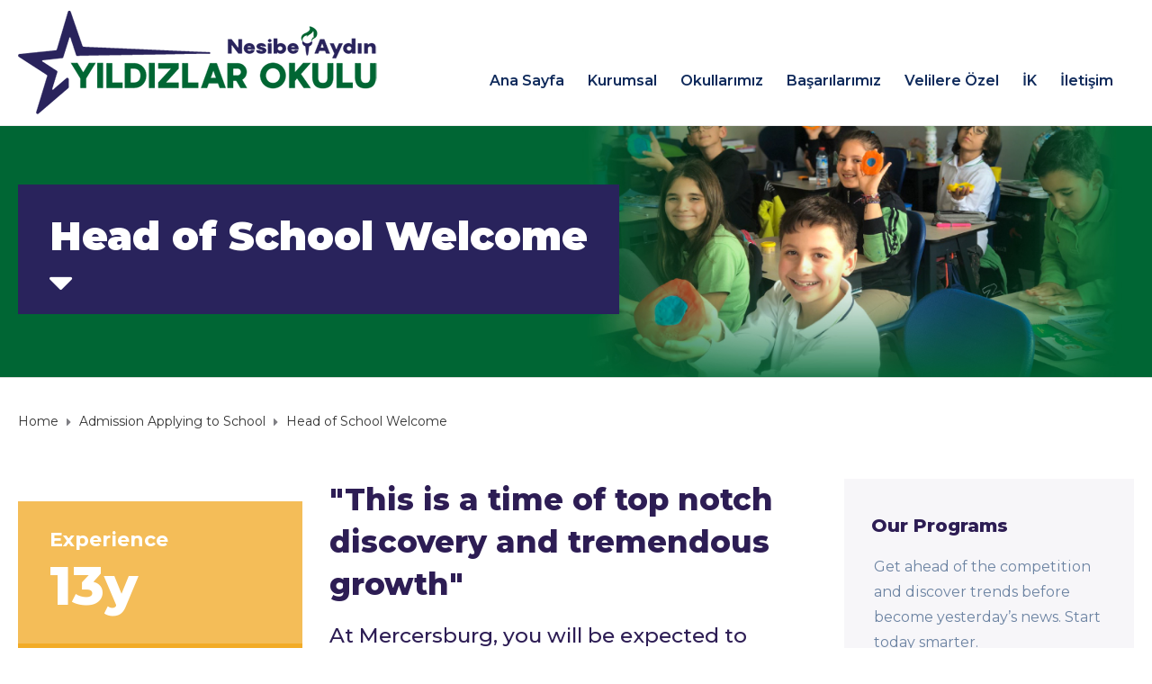

--- FILE ---
content_type: text/html; charset=UTF-8
request_url: https://yildizlarokulu.k12.tr/admission-applying-to-school/head-of-school-welcome/
body_size: 65669
content:
<!DOCTYPE html>
<html class="no-js" lang="tr">
<head>
	<meta charset="UTF-8"/>
	<meta http-equiv="X-UA-Compatible" content="IE=edge">
	<meta name="viewport" content="width=device-width, initial-scale=1">
	<title>Head of School Welcome &#8211; Yıldızlar Okulu</title>
<meta name='robots' content='max-image-preview:large' />
	<style>img:is([sizes="auto" i], [sizes^="auto," i]) { contain-intrinsic-size: 3000px 1500px }</style>
	<link rel='dns-prefetch' href='//www.googletagmanager.com' />
<link rel='dns-prefetch' href='//fonts.googleapis.com' />
<link rel='preconnect' href='https://fonts.gstatic.com' crossorigin />
<link rel="alternate" type="application/rss+xml" title="Yıldızlar Okulu &raquo; akışı" href="https://yildizlarokulu.k12.tr/feed/" />
<link rel="alternate" type="application/rss+xml" title="Yıldızlar Okulu &raquo; yorum akışı" href="https://yildizlarokulu.k12.tr/comments/feed/" />
<script type="text/javascript">
/* <![CDATA[ */
window._wpemojiSettings = {"baseUrl":"https:\/\/s.w.org\/images\/core\/emoji\/16.0.1\/72x72\/","ext":".png","svgUrl":"https:\/\/s.w.org\/images\/core\/emoji\/16.0.1\/svg\/","svgExt":".svg","source":{"concatemoji":"https:\/\/yildizlarokulu.k12.tr\/wp-includes\/js\/wp-emoji-release.min.js?ver=6.8.3"}};
/*! This file is auto-generated */
!function(s,n){var o,i,e;function c(e){try{var t={supportTests:e,timestamp:(new Date).valueOf()};sessionStorage.setItem(o,JSON.stringify(t))}catch(e){}}function p(e,t,n){e.clearRect(0,0,e.canvas.width,e.canvas.height),e.fillText(t,0,0);var t=new Uint32Array(e.getImageData(0,0,e.canvas.width,e.canvas.height).data),a=(e.clearRect(0,0,e.canvas.width,e.canvas.height),e.fillText(n,0,0),new Uint32Array(e.getImageData(0,0,e.canvas.width,e.canvas.height).data));return t.every(function(e,t){return e===a[t]})}function u(e,t){e.clearRect(0,0,e.canvas.width,e.canvas.height),e.fillText(t,0,0);for(var n=e.getImageData(16,16,1,1),a=0;a<n.data.length;a++)if(0!==n.data[a])return!1;return!0}function f(e,t,n,a){switch(t){case"flag":return n(e,"\ud83c\udff3\ufe0f\u200d\u26a7\ufe0f","\ud83c\udff3\ufe0f\u200b\u26a7\ufe0f")?!1:!n(e,"\ud83c\udde8\ud83c\uddf6","\ud83c\udde8\u200b\ud83c\uddf6")&&!n(e,"\ud83c\udff4\udb40\udc67\udb40\udc62\udb40\udc65\udb40\udc6e\udb40\udc67\udb40\udc7f","\ud83c\udff4\u200b\udb40\udc67\u200b\udb40\udc62\u200b\udb40\udc65\u200b\udb40\udc6e\u200b\udb40\udc67\u200b\udb40\udc7f");case"emoji":return!a(e,"\ud83e\udedf")}return!1}function g(e,t,n,a){var r="undefined"!=typeof WorkerGlobalScope&&self instanceof WorkerGlobalScope?new OffscreenCanvas(300,150):s.createElement("canvas"),o=r.getContext("2d",{willReadFrequently:!0}),i=(o.textBaseline="top",o.font="600 32px Arial",{});return e.forEach(function(e){i[e]=t(o,e,n,a)}),i}function t(e){var t=s.createElement("script");t.src=e,t.defer=!0,s.head.appendChild(t)}"undefined"!=typeof Promise&&(o="wpEmojiSettingsSupports",i=["flag","emoji"],n.supports={everything:!0,everythingExceptFlag:!0},e=new Promise(function(e){s.addEventListener("DOMContentLoaded",e,{once:!0})}),new Promise(function(t){var n=function(){try{var e=JSON.parse(sessionStorage.getItem(o));if("object"==typeof e&&"number"==typeof e.timestamp&&(new Date).valueOf()<e.timestamp+604800&&"object"==typeof e.supportTests)return e.supportTests}catch(e){}return null}();if(!n){if("undefined"!=typeof Worker&&"undefined"!=typeof OffscreenCanvas&&"undefined"!=typeof URL&&URL.createObjectURL&&"undefined"!=typeof Blob)try{var e="postMessage("+g.toString()+"("+[JSON.stringify(i),f.toString(),p.toString(),u.toString()].join(",")+"));",a=new Blob([e],{type:"text/javascript"}),r=new Worker(URL.createObjectURL(a),{name:"wpTestEmojiSupports"});return void(r.onmessage=function(e){c(n=e.data),r.terminate(),t(n)})}catch(e){}c(n=g(i,f,p,u))}t(n)}).then(function(e){for(var t in e)n.supports[t]=e[t],n.supports.everything=n.supports.everything&&n.supports[t],"flag"!==t&&(n.supports.everythingExceptFlag=n.supports.everythingExceptFlag&&n.supports[t]);n.supports.everythingExceptFlag=n.supports.everythingExceptFlag&&!n.supports.flag,n.DOMReady=!1,n.readyCallback=function(){n.DOMReady=!0}}).then(function(){return e}).then(function(){var e;n.supports.everything||(n.readyCallback(),(e=n.source||{}).concatemoji?t(e.concatemoji):e.wpemoji&&e.twemoji&&(t(e.twemoji),t(e.wpemoji)))}))}((window,document),window._wpemojiSettings);
/* ]]> */
</script>
<style id='wp-emoji-styles-inline-css' type='text/css'>

	img.wp-smiley, img.emoji {
		display: inline !important;
		border: none !important;
		box-shadow: none !important;
		height: 1em !important;
		width: 1em !important;
		margin: 0 0.07em !important;
		vertical-align: -0.1em !important;
		background: none !important;
		padding: 0 !important;
	}
</style>
<link rel='stylesheet' id='wp-block-library-css' href='https://yildizlarokulu.k12.tr/wp-includes/css/dist/block-library/style.min.css?ver=6.8.3' type='text/css' media='all' />
<style id='classic-theme-styles-inline-css' type='text/css'>
/*! This file is auto-generated */
.wp-block-button__link{color:#fff;background-color:#32373c;border-radius:9999px;box-shadow:none;text-decoration:none;padding:calc(.667em + 2px) calc(1.333em + 2px);font-size:1.125em}.wp-block-file__button{background:#32373c;color:#fff;text-decoration:none}
</style>
<style id='global-styles-inline-css' type='text/css'>
:root{--wp--preset--aspect-ratio--square: 1;--wp--preset--aspect-ratio--4-3: 4/3;--wp--preset--aspect-ratio--3-4: 3/4;--wp--preset--aspect-ratio--3-2: 3/2;--wp--preset--aspect-ratio--2-3: 2/3;--wp--preset--aspect-ratio--16-9: 16/9;--wp--preset--aspect-ratio--9-16: 9/16;--wp--preset--color--black: #000000;--wp--preset--color--cyan-bluish-gray: #abb8c3;--wp--preset--color--white: #ffffff;--wp--preset--color--pale-pink: #f78da7;--wp--preset--color--vivid-red: #cf2e2e;--wp--preset--color--luminous-vivid-orange: #ff6900;--wp--preset--color--luminous-vivid-amber: #fcb900;--wp--preset--color--light-green-cyan: #7bdcb5;--wp--preset--color--vivid-green-cyan: #00d084;--wp--preset--color--pale-cyan-blue: #8ed1fc;--wp--preset--color--vivid-cyan-blue: #0693e3;--wp--preset--color--vivid-purple: #9b51e0;--wp--preset--gradient--vivid-cyan-blue-to-vivid-purple: linear-gradient(135deg,rgba(6,147,227,1) 0%,rgb(155,81,224) 100%);--wp--preset--gradient--light-green-cyan-to-vivid-green-cyan: linear-gradient(135deg,rgb(122,220,180) 0%,rgb(0,208,130) 100%);--wp--preset--gradient--luminous-vivid-amber-to-luminous-vivid-orange: linear-gradient(135deg,rgba(252,185,0,1) 0%,rgba(255,105,0,1) 100%);--wp--preset--gradient--luminous-vivid-orange-to-vivid-red: linear-gradient(135deg,rgba(255,105,0,1) 0%,rgb(207,46,46) 100%);--wp--preset--gradient--very-light-gray-to-cyan-bluish-gray: linear-gradient(135deg,rgb(238,238,238) 0%,rgb(169,184,195) 100%);--wp--preset--gradient--cool-to-warm-spectrum: linear-gradient(135deg,rgb(74,234,220) 0%,rgb(151,120,209) 20%,rgb(207,42,186) 40%,rgb(238,44,130) 60%,rgb(251,105,98) 80%,rgb(254,248,76) 100%);--wp--preset--gradient--blush-light-purple: linear-gradient(135deg,rgb(255,206,236) 0%,rgb(152,150,240) 100%);--wp--preset--gradient--blush-bordeaux: linear-gradient(135deg,rgb(254,205,165) 0%,rgb(254,45,45) 50%,rgb(107,0,62) 100%);--wp--preset--gradient--luminous-dusk: linear-gradient(135deg,rgb(255,203,112) 0%,rgb(199,81,192) 50%,rgb(65,88,208) 100%);--wp--preset--gradient--pale-ocean: linear-gradient(135deg,rgb(255,245,203) 0%,rgb(182,227,212) 50%,rgb(51,167,181) 100%);--wp--preset--gradient--electric-grass: linear-gradient(135deg,rgb(202,248,128) 0%,rgb(113,206,126) 100%);--wp--preset--gradient--midnight: linear-gradient(135deg,rgb(2,3,129) 0%,rgb(40,116,252) 100%);--wp--preset--font-size--small: 13px;--wp--preset--font-size--medium: 20px;--wp--preset--font-size--large: 36px;--wp--preset--font-size--x-large: 42px;--wp--preset--spacing--20: 0.44rem;--wp--preset--spacing--30: 0.67rem;--wp--preset--spacing--40: 1rem;--wp--preset--spacing--50: 1.5rem;--wp--preset--spacing--60: 2.25rem;--wp--preset--spacing--70: 3.38rem;--wp--preset--spacing--80: 5.06rem;--wp--preset--shadow--natural: 6px 6px 9px rgba(0, 0, 0, 0.2);--wp--preset--shadow--deep: 12px 12px 50px rgba(0, 0, 0, 0.4);--wp--preset--shadow--sharp: 6px 6px 0px rgba(0, 0, 0, 0.2);--wp--preset--shadow--outlined: 6px 6px 0px -3px rgba(255, 255, 255, 1), 6px 6px rgba(0, 0, 0, 1);--wp--preset--shadow--crisp: 6px 6px 0px rgba(0, 0, 0, 1);}:where(.is-layout-flex){gap: 0.5em;}:where(.is-layout-grid){gap: 0.5em;}body .is-layout-flex{display: flex;}.is-layout-flex{flex-wrap: wrap;align-items: center;}.is-layout-flex > :is(*, div){margin: 0;}body .is-layout-grid{display: grid;}.is-layout-grid > :is(*, div){margin: 0;}:where(.wp-block-columns.is-layout-flex){gap: 2em;}:where(.wp-block-columns.is-layout-grid){gap: 2em;}:where(.wp-block-post-template.is-layout-flex){gap: 1.25em;}:where(.wp-block-post-template.is-layout-grid){gap: 1.25em;}.has-black-color{color: var(--wp--preset--color--black) !important;}.has-cyan-bluish-gray-color{color: var(--wp--preset--color--cyan-bluish-gray) !important;}.has-white-color{color: var(--wp--preset--color--white) !important;}.has-pale-pink-color{color: var(--wp--preset--color--pale-pink) !important;}.has-vivid-red-color{color: var(--wp--preset--color--vivid-red) !important;}.has-luminous-vivid-orange-color{color: var(--wp--preset--color--luminous-vivid-orange) !important;}.has-luminous-vivid-amber-color{color: var(--wp--preset--color--luminous-vivid-amber) !important;}.has-light-green-cyan-color{color: var(--wp--preset--color--light-green-cyan) !important;}.has-vivid-green-cyan-color{color: var(--wp--preset--color--vivid-green-cyan) !important;}.has-pale-cyan-blue-color{color: var(--wp--preset--color--pale-cyan-blue) !important;}.has-vivid-cyan-blue-color{color: var(--wp--preset--color--vivid-cyan-blue) !important;}.has-vivid-purple-color{color: var(--wp--preset--color--vivid-purple) !important;}.has-black-background-color{background-color: var(--wp--preset--color--black) !important;}.has-cyan-bluish-gray-background-color{background-color: var(--wp--preset--color--cyan-bluish-gray) !important;}.has-white-background-color{background-color: var(--wp--preset--color--white) !important;}.has-pale-pink-background-color{background-color: var(--wp--preset--color--pale-pink) !important;}.has-vivid-red-background-color{background-color: var(--wp--preset--color--vivid-red) !important;}.has-luminous-vivid-orange-background-color{background-color: var(--wp--preset--color--luminous-vivid-orange) !important;}.has-luminous-vivid-amber-background-color{background-color: var(--wp--preset--color--luminous-vivid-amber) !important;}.has-light-green-cyan-background-color{background-color: var(--wp--preset--color--light-green-cyan) !important;}.has-vivid-green-cyan-background-color{background-color: var(--wp--preset--color--vivid-green-cyan) !important;}.has-pale-cyan-blue-background-color{background-color: var(--wp--preset--color--pale-cyan-blue) !important;}.has-vivid-cyan-blue-background-color{background-color: var(--wp--preset--color--vivid-cyan-blue) !important;}.has-vivid-purple-background-color{background-color: var(--wp--preset--color--vivid-purple) !important;}.has-black-border-color{border-color: var(--wp--preset--color--black) !important;}.has-cyan-bluish-gray-border-color{border-color: var(--wp--preset--color--cyan-bluish-gray) !important;}.has-white-border-color{border-color: var(--wp--preset--color--white) !important;}.has-pale-pink-border-color{border-color: var(--wp--preset--color--pale-pink) !important;}.has-vivid-red-border-color{border-color: var(--wp--preset--color--vivid-red) !important;}.has-luminous-vivid-orange-border-color{border-color: var(--wp--preset--color--luminous-vivid-orange) !important;}.has-luminous-vivid-amber-border-color{border-color: var(--wp--preset--color--luminous-vivid-amber) !important;}.has-light-green-cyan-border-color{border-color: var(--wp--preset--color--light-green-cyan) !important;}.has-vivid-green-cyan-border-color{border-color: var(--wp--preset--color--vivid-green-cyan) !important;}.has-pale-cyan-blue-border-color{border-color: var(--wp--preset--color--pale-cyan-blue) !important;}.has-vivid-cyan-blue-border-color{border-color: var(--wp--preset--color--vivid-cyan-blue) !important;}.has-vivid-purple-border-color{border-color: var(--wp--preset--color--vivid-purple) !important;}.has-vivid-cyan-blue-to-vivid-purple-gradient-background{background: var(--wp--preset--gradient--vivid-cyan-blue-to-vivid-purple) !important;}.has-light-green-cyan-to-vivid-green-cyan-gradient-background{background: var(--wp--preset--gradient--light-green-cyan-to-vivid-green-cyan) !important;}.has-luminous-vivid-amber-to-luminous-vivid-orange-gradient-background{background: var(--wp--preset--gradient--luminous-vivid-amber-to-luminous-vivid-orange) !important;}.has-luminous-vivid-orange-to-vivid-red-gradient-background{background: var(--wp--preset--gradient--luminous-vivid-orange-to-vivid-red) !important;}.has-very-light-gray-to-cyan-bluish-gray-gradient-background{background: var(--wp--preset--gradient--very-light-gray-to-cyan-bluish-gray) !important;}.has-cool-to-warm-spectrum-gradient-background{background: var(--wp--preset--gradient--cool-to-warm-spectrum) !important;}.has-blush-light-purple-gradient-background{background: var(--wp--preset--gradient--blush-light-purple) !important;}.has-blush-bordeaux-gradient-background{background: var(--wp--preset--gradient--blush-bordeaux) !important;}.has-luminous-dusk-gradient-background{background: var(--wp--preset--gradient--luminous-dusk) !important;}.has-pale-ocean-gradient-background{background: var(--wp--preset--gradient--pale-ocean) !important;}.has-electric-grass-gradient-background{background: var(--wp--preset--gradient--electric-grass) !important;}.has-midnight-gradient-background{background: var(--wp--preset--gradient--midnight) !important;}.has-small-font-size{font-size: var(--wp--preset--font-size--small) !important;}.has-medium-font-size{font-size: var(--wp--preset--font-size--medium) !important;}.has-large-font-size{font-size: var(--wp--preset--font-size--large) !important;}.has-x-large-font-size{font-size: var(--wp--preset--font-size--x-large) !important;}
:where(.wp-block-post-template.is-layout-flex){gap: 1.25em;}:where(.wp-block-post-template.is-layout-grid){gap: 1.25em;}
:where(.wp-block-columns.is-layout-flex){gap: 2em;}:where(.wp-block-columns.is-layout-grid){gap: 2em;}
:root :where(.wp-block-pullquote){font-size: 1.5em;line-height: 1.6;}
</style>
<link rel='stylesheet' id='ed-school-plugin-elementor-css' href='https://yildizlarokulu.k12.tr/wp-content/plugins/ed-school-plugin/includes/elementor/assets/css/main.css?ver=6.8.3' type='text/css' media='all' />
<link rel='stylesheet' id='elementor-icons-css' href='https://yildizlarokulu.k12.tr/wp-content/plugins/elementor/assets/lib/eicons/css/elementor-icons.min.css?ver=5.16.0' type='text/css' media='all' />
<link rel='stylesheet' id='elementor-frontend-legacy-css' href='https://yildizlarokulu.k12.tr/wp-content/plugins/elementor/assets/css/frontend-legacy.min.css?ver=3.8.1' type='text/css' media='all' />
<link rel='stylesheet' id='elementor-frontend-css' href='https://yildizlarokulu.k12.tr/wp-content/plugins/elementor/assets/css/frontend.min.css?ver=3.8.1' type='text/css' media='all' />
<link rel='stylesheet' id='elementor-post-560-css' href='https://yildizlarokulu.k12.tr/wp-content/uploads/elementor/css/post-560.css?ver=1723008660' type='text/css' media='all' />
<link rel='stylesheet' id='font-awesome-5-all-css' href='https://yildizlarokulu.k12.tr/wp-content/plugins/elementor/assets/lib/font-awesome/css/all.min.css?ver=3.8.1' type='text/css' media='all' />
<link rel='stylesheet' id='font-awesome-4-shim-css' href='https://yildizlarokulu.k12.tr/wp-content/plugins/elementor/assets/lib/font-awesome/css/v4-shims.min.css?ver=3.8.1' type='text/css' media='all' />
<link rel='stylesheet' id='elementor-post-386-css' href='https://yildizlarokulu.k12.tr/wp-content/uploads/elementor/css/post-386.css?ver=1725756645' type='text/css' media='all' />
<link rel='stylesheet' id='font-awesome-css' href='https://yildizlarokulu.k12.tr/wp-content/plugins/elementor/assets/lib/font-awesome/css/font-awesome.min.css?ver=4.7.0' type='text/css' media='all' />
<link rel='stylesheet' id='ed-school-plugin-style-css' href='https://yildizlarokulu.k12.tr/wp-content/plugins/ed-school-plugin/public/css/style.css?ver=6.8.3' type='text/css' media='all' />
<link rel='stylesheet' id='groundwork-grid-css' href='https://yildizlarokulu.k12.tr/wp-content/themes/ed-school/assets/css/groundwork-responsive.css?ver=6.8.3' type='text/css' media='all' />
<link rel='stylesheet' id='ed-school-theme-icons-css' href='https://yildizlarokulu.k12.tr/wp-content/themes/ed-school/assets/css/theme-icons.css?ver=6.8.3' type='text/css' media='all' />
<link rel='stylesheet' id='ed-school-style-css' href='https://yildizlarokulu.k12.tr/wp-content/themes/ed-school/style.css?ver=6.8.3' type='text/css' media='all' />
<style id='ed-school-style-inline-css' type='text/css'>
.header-mobile {display: none;}@media screen and (max-width:1100px) {.header-left {padding-left: 0;}.wh-header, .wh-top-bar {display: none;}.header-mobile {display: block;}}
</style>
<link rel='stylesheet' id='magnific-popup-css' href='https://yildizlarokulu.k12.tr/wp-content/plugins/ed-school-plugin/includes/elementor/widgets/video-popup/assets/magnific-popup.css?ver=6.8.3' type='text/css' media='all' />
<link rel="preload" as="style" href="https://fonts.googleapis.com/css?family=Montserrat:100,200,300,400,500,600,700,800,900,100italic,200italic,300italic,400italic,500italic,600italic,700italic,800italic,900italic&#038;subset=latin&#038;display=swap&#038;ver=1685426773" /><link rel="stylesheet" href="https://fonts.googleapis.com/css?family=Montserrat:100,200,300,400,500,600,700,800,900,100italic,200italic,300italic,400italic,500italic,600italic,700italic,800italic,900italic&#038;subset=latin&#038;display=swap&#038;ver=1685426773" media="print" onload="this.media='all'"><noscript><link rel="stylesheet" href="https://fonts.googleapis.com/css?family=Montserrat:100,200,300,400,500,600,700,800,900,100italic,200italic,300italic,400italic,500italic,600italic,700italic,800italic,900italic&#038;subset=latin&#038;display=swap&#038;ver=1685426773" /></noscript><link rel='stylesheet' id='ed_school_options_style-css' href='//yildizlarokulu.k12.tr/wp-content/uploads/ed_school_options_style.css?ver=6.8.3' type='text/css' media='all' />
<style id='ed_school_options_style-inline-css' type='text/css'>
.menu-label {
    background: #ffbc59;
    border-radius: 2px;
    color: #fff;
    font-family: "Libre Franklin";
    font-size: 0.5em;
    font-weight: 900;
    margin-left: 6px;
    padding: 2px 5px 2px 5px;
    position: relative;
    top: -3px;
}

/* Course button and link colors */
.linp-featured-courses-carousel .course-link-btn {
    background-color: #2690b1;
}
.linp-featured-courses-carousel .course-link-btn:hover {
    background-color: #1f82a1;
}
.linp-featured-courses-carousel .course-meta li a {
    color: #2690b1;
}

.page-title {
    background: #29235c;
    padding: 30px 35px;
    display: inline-block;
    min-width: 50%;
}

.page-title:after {
    content: "\f0dd" !important;
    font-family: FontAwesome !important;
    font-size: 1em;
    font-weight: normal;
    position: relative;
    bottom: 0;
    display: block;
    left: 0;
    line-height: 0.7em;
}

.single-tribe_events .page-title {
    padding: 0;
    background: transparent;
}
.single-tribe_events .page-title:after {
    content: "" !important;
}
</style>
<link rel='stylesheet' id='elementor-post-445-css' href='https://yildizlarokulu.k12.tr/wp-content/uploads/elementor/css/post-445.css?ver=1723008661' type='text/css' media='all' />
<link rel='stylesheet' id='elementor-post-446-css' href='https://yildizlarokulu.k12.tr/wp-content/uploads/elementor/css/post-446.css?ver=1759755428' type='text/css' media='all' />
<link rel='stylesheet' id='google-fonts-1-css' href='https://fonts.googleapis.com/css?family=Roboto%3A100%2C100italic%2C200%2C200italic%2C300%2C300italic%2C400%2C400italic%2C500%2C500italic%2C600%2C600italic%2C700%2C700italic%2C800%2C800italic%2C900%2C900italic%7CRoboto+Slab%3A100%2C100italic%2C200%2C200italic%2C300%2C300italic%2C400%2C400italic%2C500%2C500italic%2C600%2C600italic%2C700%2C700italic%2C800%2C800italic%2C900%2C900italic%7CMontserrat%3A100%2C100italic%2C200%2C200italic%2C300%2C300italic%2C400%2C400italic%2C500%2C500italic%2C600%2C600italic%2C700%2C700italic%2C800%2C800italic%2C900%2C900italic&#038;display=swap&#038;subset=latin-ext&#038;ver=6.8.3' type='text/css' media='all' />
<link rel='stylesheet' id='elementor-icons-shared-0-css' href='https://yildizlarokulu.k12.tr/wp-content/plugins/elementor/assets/lib/font-awesome/css/fontawesome.min.css?ver=5.15.3' type='text/css' media='all' />
<link rel='stylesheet' id='elementor-icons-fa-solid-css' href='https://yildizlarokulu.k12.tr/wp-content/plugins/elementor/assets/lib/font-awesome/css/solid.min.css?ver=5.15.3' type='text/css' media='all' />
<link rel='stylesheet' id='elementor-icons-fa-regular-css' href='https://yildizlarokulu.k12.tr/wp-content/plugins/elementor/assets/lib/font-awesome/css/regular.min.css?ver=5.15.3' type='text/css' media='all' />
<script type="text/javascript" src="https://yildizlarokulu.k12.tr/wp-includes/js/jquery/jquery.min.js?ver=3.7.1" id="jquery-core-js"></script>
<script type="text/javascript" src="https://yildizlarokulu.k12.tr/wp-includes/js/jquery/jquery-migrate.min.js?ver=3.4.1" id="jquery-migrate-js"></script>
<script type="text/javascript" src="https://yildizlarokulu.k12.tr/wp-content/plugins/elementor/assets/lib/font-awesome/js/v4-shims.min.js?ver=3.8.1" id="font-awesome-4-shim-js"></script>

<!-- Site Kit tarafından eklenen Google etiketi (gtag.js) snippet&#039;i -->

<!-- Google Analytics snippet added by Site Kit -->
<script type="text/javascript" src="https://www.googletagmanager.com/gtag/js?id=GT-K8GQQRZ" id="google_gtagjs-js" async></script>
<script type="text/javascript" id="google_gtagjs-js-after">
/* <![CDATA[ */
window.dataLayer = window.dataLayer || [];function gtag(){dataLayer.push(arguments);}
gtag("set","linker",{"domains":["yildizlarokulu.k12.tr"]});
gtag("js", new Date());
gtag("set", "developer_id.dZTNiMT", true);
gtag("config", "GT-K8GQQRZ");
 window._googlesitekit = window._googlesitekit || {}; window._googlesitekit.throttledEvents = []; window._googlesitekit.gtagEvent = (name, data) => { var key = JSON.stringify( { name, data } ); if ( !! window._googlesitekit.throttledEvents[ key ] ) { return; } window._googlesitekit.throttledEvents[ key ] = true; setTimeout( () => { delete window._googlesitekit.throttledEvents[ key ]; }, 5 ); gtag( "event", name, { ...data, event_source: "site-kit" } ); } 
/* ]]> */
</script>

<!-- Site Kit tarafından eklenen Google etiketi (gtag.js) snippet&#039;ini sonlandırın -->
<script type="text/javascript" src="https://yildizlarokulu.k12.tr/wp-content/themes/ed-school/assets/js/vendor/modernizr-2.7.0.min.js" id="modernizr-js"></script>
<link rel="https://api.w.org/" href="https://yildizlarokulu.k12.tr/wp-json/" /><link rel="alternate" title="JSON" type="application/json" href="https://yildizlarokulu.k12.tr/wp-json/wp/v2/pages/386" /><link rel="EditURI" type="application/rsd+xml" title="RSD" href="https://yildizlarokulu.k12.tr/xmlrpc.php?rsd" />
<meta name="generator" content="WordPress 6.8.3" />
<link rel="canonical" href="https://yildizlarokulu.k12.tr/admission-applying-to-school/head-of-school-welcome/" />
<link rel='shortlink' href='https://yildizlarokulu.k12.tr/?p=386' />
<link rel="alternate" title="oEmbed (JSON)" type="application/json+oembed" href="https://yildizlarokulu.k12.tr/wp-json/oembed/1.0/embed?url=https%3A%2F%2Fyildizlarokulu.k12.tr%2Fadmission-applying-to-school%2Fhead-of-school-welcome%2F" />
<link rel="alternate" title="oEmbed (XML)" type="text/xml+oembed" href="https://yildizlarokulu.k12.tr/wp-json/oembed/1.0/embed?url=https%3A%2F%2Fyildizlarokulu.k12.tr%2Fadmission-applying-to-school%2Fhead-of-school-welcome%2F&#038;format=xml" />
<meta name="generator" content="Redux 4.3.20" /><meta name="generator" content="Site Kit by Google 1.147.0" />
<style type="text/css" id="breadcrumb-trail-css">.breadcrumbs .trail-browse,.breadcrumbs .trail-items,.breadcrumbs .trail-items li {display: inline-block;margin:0;padding: 0;border:none;background:transparent;text-indent: 0;}.breadcrumbs .trail-browse {font-size: inherit;font-style:inherit;font-weight: inherit;color: inherit;}.breadcrumbs .trail-items {list-style: none;}.trail-items li::after {content: "\002F";padding: 0 0.5em;}.trail-items li:last-of-type::after {display: none;}</style>
<meta name="generator" content="Powered by Slider Revolution 6.6.3 - responsive, Mobile-Friendly Slider Plugin for WordPress with comfortable drag and drop interface." />
<link rel="icon" href="https://yildizlarokulu.k12.tr/wp-content/uploads/2022/11/cropped-icon-32x32.png" sizes="32x32" />
<link rel="icon" href="https://yildizlarokulu.k12.tr/wp-content/uploads/2022/11/cropped-icon-192x192.png" sizes="192x192" />
<link rel="apple-touch-icon" href="https://yildizlarokulu.k12.tr/wp-content/uploads/2022/11/cropped-icon-180x180.png" />
<meta name="msapplication-TileImage" content="https://yildizlarokulu.k12.tr/wp-content/uploads/2022/11/cropped-icon-270x270.png" />
<script>function setREVStartSize(e){
			//window.requestAnimationFrame(function() {
				window.RSIW = window.RSIW===undefined ? window.innerWidth : window.RSIW;
				window.RSIH = window.RSIH===undefined ? window.innerHeight : window.RSIH;
				try {
					var pw = document.getElementById(e.c).parentNode.offsetWidth,
						newh;
					pw = pw===0 || isNaN(pw) || (e.l=="fullwidth" || e.layout=="fullwidth") ? window.RSIW : pw;
					e.tabw = e.tabw===undefined ? 0 : parseInt(e.tabw);
					e.thumbw = e.thumbw===undefined ? 0 : parseInt(e.thumbw);
					e.tabh = e.tabh===undefined ? 0 : parseInt(e.tabh);
					e.thumbh = e.thumbh===undefined ? 0 : parseInt(e.thumbh);
					e.tabhide = e.tabhide===undefined ? 0 : parseInt(e.tabhide);
					e.thumbhide = e.thumbhide===undefined ? 0 : parseInt(e.thumbhide);
					e.mh = e.mh===undefined || e.mh=="" || e.mh==="auto" ? 0 : parseInt(e.mh,0);
					if(e.layout==="fullscreen" || e.l==="fullscreen")
						newh = Math.max(e.mh,window.RSIH);
					else{
						e.gw = Array.isArray(e.gw) ? e.gw : [e.gw];
						for (var i in e.rl) if (e.gw[i]===undefined || e.gw[i]===0) e.gw[i] = e.gw[i-1];
						e.gh = e.el===undefined || e.el==="" || (Array.isArray(e.el) && e.el.length==0)? e.gh : e.el;
						e.gh = Array.isArray(e.gh) ? e.gh : [e.gh];
						for (var i in e.rl) if (e.gh[i]===undefined || e.gh[i]===0) e.gh[i] = e.gh[i-1];
											
						var nl = new Array(e.rl.length),
							ix = 0,
							sl;
						e.tabw = e.tabhide>=pw ? 0 : e.tabw;
						e.thumbw = e.thumbhide>=pw ? 0 : e.thumbw;
						e.tabh = e.tabhide>=pw ? 0 : e.tabh;
						e.thumbh = e.thumbhide>=pw ? 0 : e.thumbh;
						for (var i in e.rl) nl[i] = e.rl[i]<window.RSIW ? 0 : e.rl[i];
						sl = nl[0];
						for (var i in nl) if (sl>nl[i] && nl[i]>0) { sl = nl[i]; ix=i;}
						var m = pw>(e.gw[ix]+e.tabw+e.thumbw) ? 1 : (pw-(e.tabw+e.thumbw)) / (e.gw[ix]);
						newh =  (e.gh[ix] * m) + (e.tabh + e.thumbh);
					}
					var el = document.getElementById(e.c);
					if (el!==null && el) el.style.height = newh+"px";
					el = document.getElementById(e.c+"_wrapper");
					if (el!==null && el) {
						el.style.height = newh+"px";
						el.style.display = "block";
					}
				} catch(e){
					console.log("Failure at Presize of Slider:" + e)
				}
			//});
		  };</script>
</head>
<body class="wp-singular page-template page-template-template-fullwidth page-template-template-fullwidth-php page page-id-386 page-child parent-pageid-382 wp-custom-logo wp-theme-ed-school header-top page-title-enabled elementor-default elementor-kit-560 elementor-page elementor-page-386">
		<div class="header-mobile">
				<div data-elementor-type="wp-post" data-elementor-id="442" class="elementor elementor-442">
						<div class="elementor-inner">
				<div class="elementor-section-wrap">
									<section class="elementor-section elementor-top-section elementor-element elementor-element-a812ce4 elementor-section-boxed elementor-section-height-default elementor-section-height-default" data-id="a812ce4" data-element_type="section">
						<div class="elementor-container elementor-column-gap-default">
							<div class="elementor-row">
					<div class="elementor-column elementor-col-100 elementor-top-column elementor-element elementor-element-b798036" data-id="b798036" data-element_type="column">
			<div class="elementor-column-wrap elementor-element-populated">
							<div class="elementor-widget-wrap">
						<div class="left elementor-element elementor-element-09706a2 elementor-widget elementor-widget-scp_menu" data-id="09706a2" data-element_type="widget" data-widget_type="scp_menu.default">
				<div class="elementor-widget-container">
			<div id="wh-mobile-menu" class="respmenu-wrap">
	<div class="respmenu-header">
					<a href="https://yildizlarokulu.k12.tr/" class="respmenu-header-logo-link">
				<img src="https://yildizlarokulu.k12.tr/wp-content/uploads/2022/11/logo_yatay.png" class="respmenu-header-logo" alt="mobile-logo">
			</a>
				<div class="respmenu-open">
					<hr>
			<hr>
			<hr>
				</div>
	</div>
	<div class="menu-mobile-menu-container"><ul id="menu-mobile-menu-1" class="respmenu"><li class="menu-item menu-item-type-post_type menu-item-object-page menu-item-home menu-item-496"><a href="https://yildizlarokulu.k12.tr/">Ana Sayfa</a></li>
<li class="menu-item menu-item-type-post_type menu-item-object-page menu-item-500"><a href="https://yildizlarokulu.k12.tr/kurumsal/">Kurumsal</a></li>
<li class="menu-item menu-item-type-post_type menu-item-object-page menu-item-481"><a href="https://yildizlarokulu.k12.tr/okullarimiz/">Okullarımız</a></li>
<li class="menu-item menu-item-type-custom menu-item-object-custom menu-item-1669"><a href="https://yildizlarokulu.k12.tr/basarilarimiz/2025-2/lgs/">Başarılarımız</a></li>
<li class="menu-item menu-item-type-post_type menu-item-object-page menu-item-1670"><a href="https://yildizlarokulu.k12.tr/velilere-ozel/">Velilere Özel</a></li>
<li class="menu-item menu-item-type-custom menu-item-object-custom menu-item-1671"><a href="https://aday.yildizlarokulu.net/is-basvurusu">İK</a></li>
<li class="menu-item menu-item-type-post_type menu-item-object-page menu-item-476"><a href="https://yildizlarokulu.k12.tr/iletisim/">İletişim</a></li>
</ul></div></div>
		</div>
				</div>
						</div>
					</div>
		</div>
								</div>
					</div>
		</section>
									</div>
			</div>
					</div>
			</div>
		<div class="cbp-row wh-header top wh-sticky-header-enabled">
				<div data-elementor-type="wp-post" data-elementor-id="445" class="elementor elementor-445">
						<div class="elementor-inner">
				<div class="elementor-section-wrap">
									<section class="elementor-section elementor-top-section elementor-element elementor-element-10853de elementor-section-stretched elementor-section-full_width elementor-section-height-default elementor-section-height-default" data-id="10853de" data-element_type="section" data-settings="{&quot;stretch_section&quot;:&quot;section-stretched&quot;}">
						<div class="elementor-container elementor-column-gap-default">
							<div class="elementor-row">
					<div class="elementor-column elementor-col-50 elementor-top-column elementor-element elementor-element-b9aaee2 width-auto " data-id="b9aaee2" data-element_type="column">
			<div class="elementor-column-wrap elementor-element-populated">
							<div class="elementor-widget-wrap">
						<div class="elementor-element elementor-element-908deac elementor-widget elementor-widget-scp_logo" data-id="908deac" data-element_type="widget" data-widget_type="scp_logo.default">
				<div class="elementor-widget-container">
			<div class="elementor-image"><a href="https://yildizlarokulu.k12.tr/"><img width="400" height="115" src="https://yildizlarokulu.k12.tr/wp-content/uploads/2022/11/logo_yatay_2.png" class="attachment-full size-full" alt="" decoding="async" srcset="https://yildizlarokulu.k12.tr/wp-content/uploads/2022/11/logo_yatay_2.png 400w, https://yildizlarokulu.k12.tr/wp-content/uploads/2022/11/logo_yatay_2-300x86.png 300w" sizes="(max-width: 400px) 100vw, 400px" /></a></div>		</div>
				</div>
						</div>
					</div>
		</div>
				<div class="elementor-column elementor-col-50 elementor-top-column elementor-element elementor-element-c21318d width-auto margin-left-auto" data-id="c21318d" data-element_type="column">
			<div class="elementor-column-wrap elementor-element-populated">
							<div class="elementor-widget-wrap">
						<div class="left elementor-element elementor-element-faadc54 elementor-widget elementor-widget-scp_menu" data-id="faadc54" data-element_type="widget" data-widget_type="scp_menu.default">
				<div class="elementor-widget-container">
			<div id="cbp-menu-main" class="menu-main-menu-container"><ul id="menu-main-menu-1" class="sf-menu wh-menu-main left"><li class="menu-item menu-item-type-post_type menu-item-object-page menu-item-home menu-item-1550"><a href="https://yildizlarokulu.k12.tr/">Ana Sayfa</a></li>
<li class="menu-item menu-item-type-post_type menu-item-object-page menu-item-509"><a href="https://yildizlarokulu.k12.tr/kurumsal/">Kurumsal</a></li>
<li class="menu-item menu-item-type-post_type menu-item-object-page menu-item-529"><a href="https://yildizlarokulu.k12.tr/okullarimiz/">Okullarımız</a></li>
<li class="menu-item menu-item-type-custom menu-item-object-custom menu-item-1539"><a href="https://yildizlarokulu.k12.tr/basarilarimiz/2025-2/lgs/">Başarılarımız</a></li>
<li class="menu-item menu-item-type-post_type menu-item-object-page menu-item-1546"><a href="https://yildizlarokulu.k12.tr/velilere-ozel/">Velilere Özel</a></li>
<li class="menu-item menu-item-type-custom menu-item-object-custom menu-item-1533"><a href="https://aday.yildizlarokulu.net/is-basvurusu">İK</a></li>
<li class="menu-item menu-item-type-post_type menu-item-object-page menu-item-514"><a href="https://yildizlarokulu.k12.tr/iletisim/">İletişim</a></li>
</ul></div>		</div>
				</div>
						</div>
					</div>
		</div>
								</div>
					</div>
		</section>
									</div>
			</div>
					</div>
			</div>
	<div class="cbp-row wh-page-title-bar">
					<div class="cbp-container">
				<div class="one whole wh-padding wh-page-title-wrapper">
					<h1 class="page-title">Head of School Welcome</h1>
																										</div>
					</div>
	</div>
		<div class="cbp-row wh-breadcrumbs-bar">
		<div class="cbp-container">
			<div class="one whole wh-padding wh-breadcrumbs-wrapper">
				<div class="wh-breadcrumbs align-left">
					<nav role="navigation" aria-label="Breadcrumbs" class="breadcrumb-trail breadcrumbs" itemprop="breadcrumb"><ul class="trail-items" itemscope itemtype="http://schema.org/BreadcrumbList"><meta name="numberOfItems" content="3" /><meta name="itemListOrder" content="Ascending" /><li itemprop="itemListElement" itemscope itemtype="http://schema.org/ListItem" class="trail-item trail-begin"><a href="https://yildizlarokulu.k12.tr/" rel="home" itemprop="item"><span itemprop="name">Home</span></a><meta itemprop="position" content="1" /></li><li itemprop="itemListElement" itemscope itemtype="http://schema.org/ListItem" class="trail-item"><a href="https://yildizlarokulu.k12.tr/admission-applying-to-school/" itemprop="item"><span itemprop="name">Admission Applying to  School</span></a><meta itemprop="position" content="2" /></li><li itemprop="itemListElement" itemscope itemtype="http://schema.org/ListItem" class="trail-item trail-end"><span itemprop="item"><span itemprop="name">Head of School Welcome</span></span><meta itemprop="position" content="3" /></li></ul></nav>				</div>
			</div>
		</div>
	</div>
<div class="cbp-row wh-content">
	<div class="cbp-container">
		<div class="entry-content one whole wh-padding">
						<div data-elementor-type="wp-post" data-elementor-id="386" class="elementor elementor-386">
						<div class="elementor-inner">
				<div class="elementor-section-wrap">
									<section class="elementor-section elementor-top-section elementor-element elementor-element-10c8e7c elementor-section-boxed elementor-section-height-default elementor-section-height-default" data-id="10c8e7c" data-element_type="section">
						<div class="elementor-container elementor-column-gap-default">
							<div class="elementor-row">
					<div class="elementor-column elementor-col-33 elementor-top-column elementor-element elementor-element-0cdee7a" data-id="0cdee7a" data-element_type="column">
			<div class="elementor-column-wrap elementor-element-populated">
							<div class="elementor-widget-wrap">
						<div class="elementor-element elementor-element-ab52116 elementor-widget elementor-widget-image" data-id="ab52116" data-element_type="widget" data-widget_type="image.default">
				<div class="elementor-widget-container">
								<div class="elementor-image">
												<img decoding="async" src="http://ed.aislinthemes.com/app/uploads/sites/2/2020/03/MON1212039.jpg" title="" alt="" />														</div>
						</div>
				</div>
				<div class="elementor-element elementor-element-c7aa98c elementor-view-default elementor-vertical-align-top elementor-widget elementor-widget-icon-box" data-id="c7aa98c" data-element_type="widget" data-widget_type="icon-box.default">
				<div class="elementor-widget-container">
					<div class="elementor-icon-box-wrapper">
						<div class="elementor-icon-box-content">
				<h1 class="elementor-icon-box-title">
					<span  >
						Experience					</span>
				</h1>
									<p class="elementor-icon-box-description">
						13y					</p>
							</div>
		</div>
				</div>
				</div>
				<div class="elementor-element elementor-element-0c6b76c elementor-position-left elementor-view-default elementor-mobile-position-top elementor-vertical-align-top elementor-widget elementor-widget-icon-box" data-id="0c6b76c" data-element_type="widget" data-widget_type="icon-box.default">
				<div class="elementor-widget-container">
					<div class="elementor-icon-box-wrapper">
						<div class="elementor-icon-box-icon">
				<span class="elementor-icon elementor-animation-" >
				<i aria-hidden="true" class="fas fa-quote-left"></i>				</span>
			</div>
						<div class="elementor-icon-box-content">
				<h4 class="elementor-icon-box-title">
					<span  >
						ED PARENT ORIENTATION & more school					</span>
				</h4>
							</div>
		</div>
				</div>
				</div>
				<div class="elementor-element elementor-element-6157e95 elementor-view-default elementor-vertical-align-top elementor-widget elementor-widget-icon-box" data-id="6157e95" data-element_type="widget" data-widget_type="icon-box.default">
				<div class="elementor-widget-container">
					<div class="elementor-icon-box-wrapper">
						<div class="elementor-icon-box-content">
				<h4 class="elementor-icon-box-title">
					<span  >
						Contact					</span>
				</h4>
									<p class="elementor-icon-box-description">
						+44 12 45 7878 996 <br>
+44 12 45 7878 996					</p>
							</div>
		</div>
				</div>
				</div>
				<div class="elementor-element elementor-element-fac8bb2 elementor-view-default elementor-vertical-align-top elementor-widget elementor-widget-icon-box" data-id="fac8bb2" data-element_type="widget" data-widget_type="icon-box.default">
				<div class="elementor-widget-container">
					<div class="elementor-icon-box-wrapper">
						<div class="elementor-icon-box-content">
				<h4 class="elementor-icon-box-title">
					<span  >
						About					</span>
				</h4>
									<p class="elementor-icon-box-description">
						Our expert team of blockchain developers take care of the full design.					</p>
							</div>
		</div>
				</div>
				</div>
						</div>
					</div>
		</div>
				<div class="elementor-column elementor-col-33 elementor-top-column elementor-element elementor-element-d6815a9" data-id="d6815a9" data-element_type="column">
			<div class="elementor-column-wrap elementor-element-populated">
							<div class="elementor-widget-wrap">
						<div class="elementor-element elementor-element-505b22f elementor-widget elementor-widget-heading" data-id="505b22f" data-element_type="widget" data-widget_type="heading.default">
				<div class="elementor-widget-container">
			<h2 class="elementor-heading-title elementor-size-default">"This is a time of top notch discovery and tremendous growth"</h2>		</div>
				</div>
				<div class="elementor-element elementor-element-602a49c elementor-widget elementor-widget-heading" data-id="602a49c" data-element_type="widget" data-widget_type="heading.default">
				<div class="elementor-widget-container">
			<p class="elementor-heading-title elementor-size-default">At Mercersburg, you will be expected to embrace the concept then this you.</p>		</div>
				</div>
				<div class="elementor-element elementor-element-4df298f elementor-widget elementor-widget-heading" data-id="4df298f" data-element_type="widget" data-widget_type="heading.default">
				<div class="elementor-widget-container">
			<p class="elementor-heading-title elementor-size-default">At Mercersburg, you will be expected to embrace the concept of community by living among your peers who will herald from across the country and around the globe. They will challenge you to consider perspectives that are different from your own while becoming lifelong friends who will inspire you to be your authentic self in everything you do. <br><br>One hundred twenty-five years ago, Dr. William Mann Irvine set forth a vision for Mercersburg Academy that was rooted in the importance of character and community. Today’s school embodies those values in a way that I have never seen before in any high school. The culture of Mercersburg is kind and accepting. If you want to be exposed to an incredible breadth of programs, be challenged in your endeavors both in and outside of the classroom, and feel welcomed and a part of something bigger than yourself, then this is the place for you.

</p>		</div>
				</div>
				<div class="elementor-element elementor-element-5c0e8f6 elementor-widget-divider--view-line elementor-widget elementor-widget-divider" data-id="5c0e8f6" data-element_type="widget" data-widget_type="divider.default">
				<div class="elementor-widget-container">
					<div class="elementor-divider">
			<span class="elementor-divider-separator">
						</span>
		</div>
				</div>
				</div>
				<section class="elementor-section elementor-inner-section elementor-element elementor-element-e5db3f9 elementor-section-boxed elementor-section-height-default elementor-section-height-default" data-id="e5db3f9" data-element_type="section">
						<div class="elementor-container elementor-column-gap-default">
							<div class="elementor-row">
					<div class="elementor-column elementor-col-50 elementor-inner-column elementor-element elementor-element-f84056a" data-id="f84056a" data-element_type="column">
			<div class="elementor-column-wrap elementor-element-populated">
							<div class="elementor-widget-wrap">
						<div class="elementor-element elementor-element-2715c07 elementor-widget elementor-widget-image" data-id="2715c07" data-element_type="widget" data-widget_type="image.default">
				<div class="elementor-widget-container">
								<div class="elementor-image">
												<img decoding="async" src="http://ed.aislinthemes.com/app/uploads/sites/2/2020/03/Henry_James_signature_1907.png" title="" alt="" />														</div>
						</div>
				</div>
						</div>
					</div>
		</div>
				<div class="elementor-column elementor-col-50 elementor-inner-column elementor-element elementor-element-959d1e9" data-id="959d1e9" data-element_type="column">
			<div class="elementor-column-wrap">
							<div class="elementor-widget-wrap">
								</div>
					</div>
		</div>
								</div>
					</div>
		</section>
						</div>
					</div>
		</div>
				<div class="elementor-column elementor-col-33 elementor-top-column elementor-element elementor-element-8483446" data-id="8483446" data-element_type="column" data-settings="{&quot;background_background&quot;:&quot;classic&quot;}">
			<div class="elementor-column-wrap elementor-element-populated">
							<div class="elementor-widget-wrap">
						<section class="elementor-section elementor-inner-section elementor-element elementor-element-8a824b3 elementor-section-boxed elementor-section-height-default elementor-section-height-default" data-id="8a824b3" data-element_type="section" data-settings="{&quot;background_background&quot;:&quot;classic&quot;}">
						<div class="elementor-container elementor-column-gap-default">
							<div class="elementor-row">
					<div class="elementor-column elementor-col-100 elementor-inner-column elementor-element elementor-element-e61045d" data-id="e61045d" data-element_type="column">
			<div class="elementor-column-wrap elementor-element-populated">
							<div class="elementor-widget-wrap">
						<div class="elementor-element elementor-element-eec0010 elementor-widget elementor-widget-heading" data-id="eec0010" data-element_type="widget" data-widget_type="heading.default">
				<div class="elementor-widget-container">
			<h4 class="elementor-heading-title elementor-size-default">Our Programs</h4>		</div>
				</div>
				<div class="elementor-element elementor-element-c7523d8 elementor-widget elementor-widget-heading" data-id="c7523d8" data-element_type="widget" data-widget_type="heading.default">
				<div class="elementor-widget-container">
			<p class="elementor-heading-title elementor-size-default">Get ahead of the competition and discover trends before become yesterday’s news. Start today smarter.</p>		</div>
				</div>
				<div class="elementor-element elementor-element-2702555 elementor-align-left elementor-tablet-align-center elementor-widget elementor-widget-button" data-id="2702555" data-element_type="widget" data-widget_type="button.default">
				<div class="elementor-widget-container">
					<div class="elementor-button-wrapper">
			<a href="#" class="elementor-button-link elementor-button elementor-size-md" role="button">
						<span class="elementor-button-content-wrapper">
							<span class="elementor-button-icon elementor-align-icon-right">
				<i aria-hidden="true" class="fas fa-caret-right"></i>			</span>
						<span class="elementor-button-text">see more</span>
		</span>
					</a>
		</div>
				</div>
				</div>
						</div>
					</div>
		</div>
								</div>
					</div>
		</section>
				<section class="elementor-section elementor-inner-section elementor-element elementor-element-c9ece65 elementor-section-boxed elementor-section-height-default elementor-section-height-default" data-id="c9ece65" data-element_type="section" data-settings="{&quot;background_background&quot;:&quot;classic&quot;}">
						<div class="elementor-container elementor-column-gap-default">
							<div class="elementor-row">
					<div class="elementor-column elementor-col-100 elementor-inner-column elementor-element elementor-element-a35f109" data-id="a35f109" data-element_type="column">
			<div class="elementor-column-wrap elementor-element-populated">
							<div class="elementor-widget-wrap">
						<div class="elementor-element elementor-element-a605659 elementor-position-left icon-box-arrow elementor-vertical-align-middle elementor-view-default elementor-mobile-position-top elementor-widget elementor-widget-icon-box" data-id="a605659" data-element_type="widget" data-widget_type="icon-box.default">
				<div class="elementor-widget-container">
					<div class="elementor-icon-box-wrapper">
						<div class="elementor-icon-box-icon">
				<a class="elementor-icon elementor-animation-" href="#">
				<i aria-hidden="true" class="fas fa-paper-plane"></i>				</a>
			</div>
						<div class="elementor-icon-box-content">
				<h4 class="elementor-icon-box-title">
					<a href="#" >
						GET LOCATION					</a>
				</h4>
							</div>
		</div>
				</div>
				</div>
						</div>
					</div>
		</div>
								</div>
					</div>
		</section>
				<section class="elementor-section elementor-inner-section elementor-element elementor-element-3349886 elementor-section-boxed elementor-section-height-default elementor-section-height-default" data-id="3349886" data-element_type="section" data-settings="{&quot;background_background&quot;:&quot;classic&quot;}">
						<div class="elementor-container elementor-column-gap-default">
							<div class="elementor-row">
					<div class="elementor-column elementor-col-100 elementor-inner-column elementor-element elementor-element-a06dd86" data-id="a06dd86" data-element_type="column">
			<div class="elementor-column-wrap elementor-element-populated">
							<div class="elementor-widget-wrap">
						<div class="elementor-element elementor-element-2a614d7 elementor-position-left icon-box-arrow elementor-vertical-align-middle elementor-view-default elementor-mobile-position-top elementor-widget elementor-widget-icon-box" data-id="2a614d7" data-element_type="widget" data-widget_type="icon-box.default">
				<div class="elementor-widget-container">
					<div class="elementor-icon-box-wrapper">
						<div class="elementor-icon-box-icon">
				<a class="elementor-icon elementor-animation-" href="#">
				<i aria-hidden="true" class="fas fa-envelope"></i>				</a>
			</div>
						<div class="elementor-icon-box-content">
				<h4 class="elementor-icon-box-title">
					<a href="#" >
						SEND US AN EMAIL					</a>
				</h4>
							</div>
		</div>
				</div>
				</div>
						</div>
					</div>
		</div>
								</div>
					</div>
		</section>
				<section class="elementor-section elementor-inner-section elementor-element elementor-element-2d81574 elementor-section-boxed elementor-section-height-default elementor-section-height-default" data-id="2d81574" data-element_type="section" data-settings="{&quot;background_background&quot;:&quot;classic&quot;}">
						<div class="elementor-container elementor-column-gap-default">
							<div class="elementor-row">
					<div class="elementor-column elementor-col-100 elementor-inner-column elementor-element elementor-element-8520910" data-id="8520910" data-element_type="column">
			<div class="elementor-column-wrap elementor-element-populated">
							<div class="elementor-widget-wrap">
						<div class="elementor-element elementor-element-0a3f414 elementor-position-left icon-box-arrow elementor-vertical-align-middle elementor-view-default elementor-mobile-position-top elementor-widget elementor-widget-icon-box" data-id="0a3f414" data-element_type="widget" data-widget_type="icon-box.default">
				<div class="elementor-widget-container">
					<div class="elementor-icon-box-wrapper">
						<div class="elementor-icon-box-icon">
				<a class="elementor-icon elementor-animation-" href="#">
				<i aria-hidden="true" class="far fa-arrow-alt-circle-right"></i>				</a>
			</div>
						<div class="elementor-icon-box-content">
				<h4 class="elementor-icon-box-title">
					<a href="#" >
						REGISTER NOW					</a>
				</h4>
							</div>
		</div>
				</div>
				</div>
						</div>
					</div>
		</div>
								</div>
					</div>
		</section>
						</div>
					</div>
		</div>
								</div>
					</div>
		</section>
									</div>
			</div>
					</div>
				

		</div>
	</div>
</div>
	<div class="cbp-row wh-footer">
		<div class="cbp-container wh-padding">
					<div data-elementor-type="wp-post" data-elementor-id="446" class="elementor elementor-446">
						<div class="elementor-inner">
				<div class="elementor-section-wrap">
									<section class="elementor-section elementor-top-section elementor-element elementor-element-e94eed8 elementor-section-stretched elementor-section-boxed elementor-section-height-default elementor-section-height-default" data-id="e94eed8" data-element_type="section" data-settings="{&quot;stretch_section&quot;:&quot;section-stretched&quot;,&quot;background_background&quot;:&quot;classic&quot;}">
						<div class="elementor-container elementor-column-gap-default">
							<div class="elementor-row">
					<div class="elementor-column elementor-col-50 elementor-top-column elementor-element elementor-element-5902e3a" data-id="5902e3a" data-element_type="column">
			<div class="elementor-column-wrap elementor-element-populated">
							<div class="elementor-widget-wrap">
						<div class="elementor-element elementor-element-f2cab8d elementor-widget elementor-widget-heading" data-id="f2cab8d" data-element_type="widget" data-widget_type="heading.default">
				<div class="elementor-widget-container">
			<h2 class="elementor-heading-title elementor-size-default"><b>İletişim Bilgileri</b>
<BR>
T:   <u> 0850 733 1915</u><br>E:   <u>info@yildizlarokulu.k12.tr</u><br>F:   <u>yildizlarokulu</u></h2>		</div>
				</div>
						</div>
					</div>
		</div>
				<div class="elementor-column elementor-col-50 elementor-top-column elementor-element elementor-element-f148e4b" data-id="f148e4b" data-element_type="column">
			<div class="elementor-column-wrap elementor-element-populated">
							<div class="elementor-widget-wrap">
						<section class="elementor-section elementor-inner-section elementor-element elementor-element-a839420 elementor-section-boxed elementor-section-height-default elementor-section-height-default" data-id="a839420" data-element_type="section" data-settings="{&quot;background_background&quot;:&quot;classic&quot;}">
						<div class="elementor-container elementor-column-gap-default">
							<div class="elementor-row">
					<div class="elementor-column elementor-col-100 elementor-inner-column elementor-element elementor-element-58cee2f" data-id="58cee2f" data-element_type="column">
			<div class="elementor-column-wrap elementor-element-populated">
							<div class="elementor-widget-wrap">
						<div class="elementor-element elementor-element-3679583 elementor-mobile-align-left arrow-right elementor-widget elementor-widget-button" data-id="3679583" data-element_type="widget" data-widget_type="button.default">
				<div class="elementor-widget-container">
					<div class="elementor-button-wrapper">
			<a href="https://yildizlarokulu.k12.tr/" class="elementor-button-link elementor-button elementor-size-sm" role="button">
						<span class="elementor-button-content-wrapper">
							<span class="elementor-button-icon elementor-align-icon-right">
				<i aria-hidden="true" class="fas fa-arrow-alt-circle-right"></i>			</span>
						<span class="elementor-button-text">ÖN KAYIT İÇİN TIKLAYIN</span>
		</span>
					</a>
		</div>
				</div>
				</div>
						</div>
					</div>
		</div>
								</div>
					</div>
		</section>
				<section class="elementor-section elementor-inner-section elementor-element elementor-element-3bf735c elementor-section-boxed elementor-section-height-default elementor-section-height-default" data-id="3bf735c" data-element_type="section" data-settings="{&quot;background_background&quot;:&quot;classic&quot;}">
						<div class="elementor-container elementor-column-gap-default">
							<div class="elementor-row">
					<div class="elementor-column elementor-col-100 elementor-inner-column elementor-element elementor-element-f0133d2" data-id="f0133d2" data-element_type="column">
			<div class="elementor-column-wrap elementor-element-populated">
							<div class="elementor-widget-wrap">
						<div class="elementor-element elementor-element-bcde26e elementor-mobile-align-left arrow-right elementor-widget elementor-widget-button" data-id="bcde26e" data-element_type="widget" data-widget_type="button.default">
				<div class="elementor-widget-container">
					<div class="elementor-button-wrapper">
			<a href="https://yildizlarokulu.k12.tr/iletisim/" class="elementor-button-link elementor-button elementor-size-sm" role="button">
						<span class="elementor-button-content-wrapper">
							<span class="elementor-button-icon elementor-align-icon-right">
				<i aria-hidden="true" class="fas fa-paper-plane"></i>			</span>
						<span class="elementor-button-text">İLETİŞİM </span>
		</span>
					</a>
		</div>
				</div>
				</div>
						</div>
					</div>
		</div>
								</div>
					</div>
		</section>
						</div>
					</div>
		</div>
								</div>
					</div>
		</section>
				<section class="elementor-section elementor-top-section elementor-element elementor-element-7dce180 elementor-section-stretched elementor-section-boxed elementor-section-height-default elementor-section-height-default" data-id="7dce180" data-element_type="section" data-settings="{&quot;stretch_section&quot;:&quot;section-stretched&quot;,&quot;background_background&quot;:&quot;classic&quot;}">
						<div class="elementor-container elementor-column-gap-default">
							<div class="elementor-row">
					<div class="elementor-column elementor-col-100 elementor-top-column elementor-element elementor-element-de4cf22" data-id="de4cf22" data-element_type="column">
			<div class="elementor-column-wrap elementor-element-populated">
							<div class="elementor-widget-wrap">
						<div class="elementor-element elementor-element-4ab4ef4 elementor-widget elementor-widget-heading" data-id="4ab4ef4" data-element_type="widget" data-widget_type="heading.default">
				<div class="elementor-widget-container">
			<h2 class="elementor-heading-title elementor-size-default">Copyright © 2022 Yıldızlar Okulu</h2>		</div>
				</div>
				<div class="elementor-element elementor-element-2c76a23 elementor-widget elementor-widget-heading" data-id="2c76a23" data-element_type="widget" data-widget_type="heading.default">
				<div class="elementor-widget-container">
			<h2 class="elementor-heading-title elementor-size-default"><a href="http://www.hurralingo.com" target="_blank">Hurra Lingo ile Online Yabancı Dil Dersleri!</a></h2>		</div>
				</div>
						</div>
					</div>
		</div>
								</div>
					</div>
		</section>
									</div>
			</div>
					</div>
				</div>
	</div>

		<script>
			window.RS_MODULES = window.RS_MODULES || {};
			window.RS_MODULES.modules = window.RS_MODULES.modules || {};
			window.RS_MODULES.waiting = window.RS_MODULES.waiting || [];
			window.RS_MODULES.defered = true;
			window.RS_MODULES.moduleWaiting = window.RS_MODULES.moduleWaiting || {};
			window.RS_MODULES.type = 'compiled';
		</script>
		<script type="speculationrules">
{"prefetch":[{"source":"document","where":{"and":[{"href_matches":"\/*"},{"not":{"href_matches":["\/wp-*.php","\/wp-admin\/*","\/wp-content\/uploads\/*","\/wp-content\/*","\/wp-content\/plugins\/*","\/wp-content\/themes\/ed-school\/*","\/*\\?(.+)"]}},{"not":{"selector_matches":"a[rel~=\"nofollow\"]"}},{"not":{"selector_matches":".no-prefetch, .no-prefetch a"}}]},"eagerness":"conservative"}]}
</script>
<link rel='stylesheet' id='e-animations-css' href='https://yildizlarokulu.k12.tr/wp-content/plugins/elementor/assets/lib/animations/animations.min.css?ver=3.8.1' type='text/css' media='all' />
<link rel='stylesheet' id='rs-plugin-settings-css' href='https://yildizlarokulu.k12.tr/wp-content/plugins/revslider/public/assets/css/rs6.css?ver=6.6.3' type='text/css' media='all' />
<style id='rs-plugin-settings-inline-css' type='text/css'>
#rs-demo-id {}
</style>
<script type="text/javascript" src="https://yildizlarokulu.k12.tr/wp-content/plugins/revslider/public/assets/js/rbtools.min.js?ver=6.6.3" defer async id="tp-tools-js"></script>
<script type="text/javascript" src="https://yildizlarokulu.k12.tr/wp-content/plugins/revslider/public/assets/js/rs6.min.js?ver=6.6.3" defer async id="revmin-js"></script>
<script type="text/javascript" src="https://yildizlarokulu.k12.tr/wp-content/plugins/ed-school-plugin/includes/elementor/assets/js/jquery-parallax.js" id="jquery-parallax-js"></script>
<script type="text/javascript" src="https://yildizlarokulu.k12.tr/wp-content/themes/ed-school/assets/js/plugins/fitvids.js" id="fitvids-js"></script>
<script type="text/javascript" src="https://yildizlarokulu.k12.tr/wp-content/themes/ed-school/assets/js/plugins/superfish.js" id="jquery-superfish-js"></script>
<script type="text/javascript" src="https://yildizlarokulu.k12.tr/wp-content/themes/ed-school/assets/js/plugins/hoverintent.js" id="hoverintent-js"></script>
<script type="text/javascript" src="https://yildizlarokulu.k12.tr/wp-content/themes/ed-school/assets/js/plugins/scrollup.js" id="scrollup-js"></script>
<script type="text/javascript" src="https://yildizlarokulu.k12.tr/wp-content/themes/ed-school/assets/js/plugins/jquery.sticky.js" id="jquery-sticky-js"></script>
<script type="text/javascript" src="https://yildizlarokulu.k12.tr/wp-content/themes/ed-school/assets/js/plugins/natural-width-height.js" id="natural-width-height-js"></script>
<script type="text/javascript" src="https://yildizlarokulu.k12.tr/wp-content/themes/ed-school/assets/js/plugins/fakeLoader.min.js" id="fakeLoader-js"></script>
<script type="text/javascript" id="ed-school-scripts-js-extra">
/* <![CDATA[ */
var wheels = {"siteName":"Y\u0131ld\u0131zlar Okulu","data":{"useScrollToTop":false,"useStickyMenu":true,"scrollToTopText":"","isAdminBarShowing":false,"initialWaypointScrollCompensation":"120","preloaderSpinner":0,"preloaderBgColor":"#FFFFFF"}};
/* ]]> */
</script>
<script type="text/javascript" src="https://yildizlarokulu.k12.tr/wp-content/themes/ed-school/assets/js/wheels-main.min.js" id="ed-school-scripts-js"></script>
<script type="text/javascript" src="https://yildizlarokulu.k12.tr/wp-includes/js/underscore.min.js?ver=1.13.7" id="underscore-js"></script>
<script type="text/javascript" src="https://yildizlarokulu.k12.tr/wp-content/plugins/ed-school-plugin/includes/elementor/widgets/video-popup/assets/jquery.magnific-popup.min.js?ver=6.8.3" id="jquery.magnific-popup-js"></script>
<script type="text/javascript" src="https://yildizlarokulu.k12.tr/wp-content/plugins/elementor/assets/js/webpack.runtime.min.js?ver=3.8.1" id="elementor-webpack-runtime-js"></script>
<script type="text/javascript" src="https://yildizlarokulu.k12.tr/wp-content/plugins/elementor/assets/js/frontend-modules.min.js?ver=3.8.1" id="elementor-frontend-modules-js"></script>
<script type="text/javascript" src="https://yildizlarokulu.k12.tr/wp-content/plugins/elementor/assets/lib/waypoints/waypoints.min.js?ver=4.0.2" id="elementor-waypoints-js"></script>
<script type="text/javascript" src="https://yildizlarokulu.k12.tr/wp-includes/js/jquery/ui/core.min.js?ver=1.13.3" id="jquery-ui-core-js"></script>
<script type="text/javascript" src="https://yildizlarokulu.k12.tr/wp-content/plugins/elementor/assets/lib/swiper/swiper.min.js?ver=5.3.6" id="swiper-js"></script>
<script type="text/javascript" src="https://yildizlarokulu.k12.tr/wp-content/plugins/elementor/assets/lib/share-link/share-link.min.js?ver=3.8.1" id="share-link-js"></script>
<script type="text/javascript" src="https://yildizlarokulu.k12.tr/wp-content/plugins/elementor/assets/lib/dialog/dialog.min.js?ver=4.9.0" id="elementor-dialog-js"></script>
<script type="text/javascript" id="elementor-frontend-js-before">
/* <![CDATA[ */
var elementorFrontendConfig = {"environmentMode":{"edit":false,"wpPreview":false,"isScriptDebug":false},"i18n":{"shareOnFacebook":"Facebook\u2019ta payla\u015f","shareOnTwitter":"Twitter\u2019da payla\u015f\u0131n","pinIt":"Sabitle","download":"\u0130ndir","downloadImage":"G\u00f6rseli indir","fullscreen":"Tam Ekran","zoom":"Yak\u0131nla\u015ft\u0131r","share":"Payla\u015f","playVideo":"Videoyu oynat","previous":"\u00d6nceki","next":"Sonraki","close":"Kapat"},"is_rtl":false,"breakpoints":{"xs":0,"sm":480,"md":768,"lg":1025,"xl":1440,"xxl":1600},"responsive":{"breakpoints":{"mobile":{"label":"Mobil","value":767,"default_value":767,"direction":"max","is_enabled":true},"mobile_extra":{"label":"Mobile Extra","value":880,"default_value":880,"direction":"max","is_enabled":false},"tablet":{"label":"Tablet","value":1024,"default_value":1024,"direction":"max","is_enabled":true},"tablet_extra":{"label":"Tablet Extra","value":1200,"default_value":1200,"direction":"max","is_enabled":false},"laptop":{"label":"Diz\u00fcst\u00fc bilgisayar","value":1366,"default_value":1366,"direction":"max","is_enabled":false},"widescreen":{"label":"Geni\u015f ekran","value":2400,"default_value":2400,"direction":"min","is_enabled":false}}},"version":"3.8.1","is_static":false,"experimentalFeatures":{"e_import_export":true,"e_hidden_wordpress_widgets":true,"landing-pages":true,"elements-color-picker":true,"favorite-widgets":true,"admin-top-bar":true},"urls":{"assets":"https:\/\/yildizlarokulu.k12.tr\/wp-content\/plugins\/elementor\/assets\/"},"settings":{"page":[],"editorPreferences":[]},"kit":{"active_breakpoints":["viewport_mobile","viewport_tablet"],"global_image_lightbox":"yes","lightbox_enable_counter":"yes","lightbox_enable_fullscreen":"yes","lightbox_enable_zoom":"yes","lightbox_enable_share":"yes","lightbox_title_src":"title","lightbox_description_src":"description"},"post":{"id":386,"title":"Head%20of%20School%20Welcome%20%E2%80%93%20Y%C4%B1ld%C4%B1zlar%20Okulu","excerpt":"","featuredImage":false}};
/* ]]> */
</script>
<script type="text/javascript" src="https://yildizlarokulu.k12.tr/wp-content/plugins/elementor/assets/js/frontend.min.js?ver=3.8.1" id="elementor-frontend-js"></script>
<script type="text/javascript" src="https://yildizlarokulu.k12.tr/wp-content/plugins/elementor/assets/js/preloaded-modules.min.js?ver=3.8.1" id="preloaded-modules-js"></script>
</body>
</html>


--- FILE ---
content_type: text/css
request_url: https://yildizlarokulu.k12.tr/wp-content/uploads/elementor/css/post-386.css?ver=1725756645
body_size: 19974
content:
.elementor-386 .elementor-element.elementor-element-10c8e7c{padding:0px 20px 20px 20px;}.elementor-386 .elementor-element.elementor-element-0cdee7a > .elementor-column-wrap > .elementor-widget-wrap > .elementor-widget:not(.elementor-widget__width-auto):not(.elementor-widget__width-initial):not(:last-child):not(.elementor-absolute){margin-bottom:0px;}.elementor-386 .elementor-element.elementor-element-c7aa98c{--icon-box-icon-margin:15px;}.elementor-386 .elementor-element.elementor-element-c7aa98c .elementor-icon-box-wrapper{text-align:left;}.elementor-386 .elementor-element.elementor-element-c7aa98c .elementor-icon-box-title{margin-bottom:0px;color:#ffffff;}.elementor-386 .elementor-element.elementor-element-c7aa98c .elementor-icon-box-title, .elementor-386 .elementor-element.elementor-element-c7aa98c .elementor-icon-box-title a{font-family:"Montserrat", Sans-serif;font-size:22px;font-weight:700;line-height:0.3em;}.elementor-386 .elementor-element.elementor-element-c7aa98c .elementor-icon-box-description{color:#ffffff;font-family:"Montserrat", Sans-serif;font-size:60px;font-weight:800;}.elementor-386 .elementor-element.elementor-element-c7aa98c > .elementor-widget-container{margin:0px 0px 0px 0px;padding:40px 35px 16px 35px;background-color:#f4bd58;}.elementor-386 .elementor-element.elementor-element-0c6b76c.elementor-view-stacked .elementor-icon{background-color:#ffffff;}.elementor-386 .elementor-element.elementor-element-0c6b76c.elementor-view-framed .elementor-icon, .elementor-386 .elementor-element.elementor-element-0c6b76c.elementor-view-default .elementor-icon{fill:#ffffff;color:#ffffff;border-color:#ffffff;}.elementor-386 .elementor-element.elementor-element-0c6b76c{--icon-box-icon-margin:19px;}.elementor-386 .elementor-element.elementor-element-0c6b76c .elementor-icon{font-size:36px;}.elementor-386 .elementor-element.elementor-element-0c6b76c .elementor-icon-box-title{color:#ffffff;}.elementor-386 .elementor-element.elementor-element-0c6b76c .elementor-icon-box-title, .elementor-386 .elementor-element.elementor-element-0c6b76c .elementor-icon-box-title a{font-family:"Montserrat", Sans-serif;font-weight:800;text-transform:uppercase;line-height:1.3em;}.elementor-386 .elementor-element.elementor-element-0c6b76c > .elementor-widget-container{padding:29px 29px 30px 29px;background-color:#f2ab26;}.elementor-386 .elementor-element.elementor-element-6157e95{--icon-box-icon-margin:15px;}.elementor-386 .elementor-element.elementor-element-6157e95 .elementor-icon-box-wrapper{text-align:left;}.elementor-386 .elementor-element.elementor-element-6157e95 .elementor-icon-box-title{margin-bottom:21px;color:#ffffff;}.elementor-386 .elementor-element.elementor-element-6157e95 .elementor-icon-box-title, .elementor-386 .elementor-element.elementor-element-6157e95 .elementor-icon-box-title a{font-family:"Montserrat", Sans-serif;font-size:22px;font-weight:700;line-height:0.3em;}.elementor-386 .elementor-element.elementor-element-6157e95 .elementor-icon-box-description{color:#ffffff;font-family:"Montserrat", Sans-serif;font-size:17px;font-weight:400;}.elementor-386 .elementor-element.elementor-element-6157e95 > .elementor-widget-container{margin:0px 0px 0px 0px;padding:41px 35px 41px 35px;background-color:#FF932B;}.elementor-386 .elementor-element.elementor-element-fac8bb2{--icon-box-icon-margin:15px;}.elementor-386 .elementor-element.elementor-element-fac8bb2 .elementor-icon-box-wrapper{text-align:left;}.elementor-386 .elementor-element.elementor-element-fac8bb2 .elementor-icon-box-title{margin-bottom:21px;color:#ffffff;}.elementor-386 .elementor-element.elementor-element-fac8bb2 .elementor-icon-box-title, .elementor-386 .elementor-element.elementor-element-fac8bb2 .elementor-icon-box-title a{font-family:"Montserrat", Sans-serif;font-size:22px;font-weight:700;line-height:0.3em;}.elementor-386 .elementor-element.elementor-element-fac8bb2 .elementor-icon-box-description{color:#ffffff;font-family:"Montserrat", Sans-serif;font-size:17px;font-weight:400;}.elementor-386 .elementor-element.elementor-element-fac8bb2 > .elementor-widget-container{margin:0px 0px 0px 0px;padding:41px 35px 41px 35px;background-color:#F87E0A;}.elementor-386 .elementor-element.elementor-element-d6815a9 > .elementor-column-wrap > .elementor-widget-wrap > .elementor-widget:not(.elementor-widget__width-auto):not(.elementor-widget__width-initial):not(:last-child):not(.elementor-absolute){margin-bottom:0px;}.elementor-386 .elementor-element.elementor-element-d6815a9 > .elementor-element-populated{margin:0px 10px 0px 10px;--e-column-margin-right:10px;--e-column-margin-left:10px;}.elementor-386 .elementor-element.elementor-element-505b22f .elementor-heading-title{color:#2D1D54;font-family:"Montserrat", Sans-serif;font-weight:800;line-height:1.4em;}.elementor-386 .elementor-element.elementor-element-505b22f > .elementor-widget-container{margin:0px 0px 15px 0px;}.elementor-386 .elementor-element.elementor-element-602a49c{text-align:left;}.elementor-386 .elementor-element.elementor-element-602a49c .elementor-heading-title{color:#2D1D54;font-family:"Montserrat", Sans-serif;font-size:23px;font-weight:500;line-height:1.6em;}.elementor-386 .elementor-element.elementor-element-602a49c > .elementor-widget-container{margin:0px 0px 20px 0px;}.elementor-386 .elementor-element.elementor-element-4df298f .elementor-heading-title{color:#6C83A2;font-family:"Montserrat", Sans-serif;font-size:16px;line-height:1.8em;}.elementor-386 .elementor-element.elementor-element-4df298f > .elementor-widget-container{padding:0px 0px 20px 0px;border-style:solid;border-width:0px 0px 0px 0px;}.elementor-386 .elementor-element.elementor-element-5c0e8f6{--divider-border-style:solid;--divider-color:rgba(0, 0, 0, 0.21);--divider-border-width:1px;}.elementor-386 .elementor-element.elementor-element-5c0e8f6 .elementor-divider-separator{width:100%;}.elementor-386 .elementor-element.elementor-element-5c0e8f6 .elementor-divider{padding-top:15px;padding-bottom:15px;}.elementor-386 .elementor-element.elementor-element-e5db3f9{margin-top:20px;margin-bottom:20px;}.elementor-386 .elementor-element.elementor-element-2715c07{text-align:left;}.elementor-386 .elementor-element.elementor-element-8483446 > .elementor-element-populated{transition:background 0.3s, border 0.3s, border-radius 0.3s, box-shadow 0.3s;}.elementor-386 .elementor-element.elementor-element-8483446 > .elementor-element-populated > .elementor-background-overlay{transition:background 0.3s, border-radius 0.3s, opacity 0.3s;}.elementor-386 .elementor-element.elementor-element-8a824b3:not(.elementor-motion-effects-element-type-background), .elementor-386 .elementor-element.elementor-element-8a824b3 > .elementor-motion-effects-container > .elementor-motion-effects-layer{background-color:#F7F6F9;}.elementor-386 .elementor-element.elementor-element-8a824b3{transition:background 0.3s, border 0.3s, border-radius 0.3s, box-shadow 0.3s;}.elementor-386 .elementor-element.elementor-element-8a824b3 > .elementor-background-overlay{transition:background 0.3s, border-radius 0.3s, opacity 0.3s;}.elementor-386 .elementor-element.elementor-element-e61045d > .elementor-column-wrap > .elementor-widget-wrap > .elementor-widget:not(.elementor-widget__width-auto):not(.elementor-widget__width-initial):not(:last-child):not(.elementor-absolute){margin-bottom:10px;}.elementor-386 .elementor-element.elementor-element-e61045d > .elementor-element-populated, .elementor-386 .elementor-element.elementor-element-e61045d > .elementor-element-populated > .elementor-background-overlay, .elementor-386 .elementor-element.elementor-element-e61045d > .elementor-background-slideshow{border-radius:5px 5px 5px 5px;}.elementor-386 .elementor-element.elementor-element-eec0010 .elementor-heading-title{color:#2D1D54;font-family:"Montserrat", Sans-serif;font-weight:800;line-height:1.2em;}.elementor-386 .elementor-element.elementor-element-eec0010 > .elementor-widget-container{margin:30px 30px 10px 30px;}.elementor-386 .elementor-element.elementor-element-c7523d8{text-align:left;}.elementor-386 .elementor-element.elementor-element-c7523d8 .elementor-heading-title{color:#6C83A2;font-family:"Montserrat", Sans-serif;font-size:16px;font-weight:400;line-height:28px;}.elementor-386 .elementor-element.elementor-element-c7523d8 > .elementor-widget-container{margin:0px 30px 15px 33px;padding:0px 0px 0px 0px;}.elementor-386 .elementor-element.elementor-element-2702555 .elementor-button .elementor-align-icon-right{margin-left:50px;}.elementor-386 .elementor-element.elementor-element-2702555 .elementor-button .elementor-align-icon-left{margin-right:50px;}.elementor-386 .elementor-element.elementor-element-2702555 .elementor-button{font-family:"Montserrat", Sans-serif;font-size:13px;font-weight:800;text-transform:uppercase;letter-spacing:1.5px;fill:#2D1D54;color:#2D1D54;background-color:rgba(0, 0, 0, 0);border-style:solid;border-width:2px 2px 2px 2px;border-color:#2D1D54;border-radius:0px 0px 0px 0px;}.elementor-386 .elementor-element.elementor-element-2702555 .elementor-button:hover, .elementor-386 .elementor-element.elementor-element-2702555 .elementor-button:focus{color:#FFFFFF;background-color:#2D1D54;}.elementor-386 .elementor-element.elementor-element-2702555 .elementor-button:hover svg, .elementor-386 .elementor-element.elementor-element-2702555 .elementor-button:focus svg{fill:#FFFFFF;}.elementor-386 .elementor-element.elementor-element-2702555 > .elementor-widget-container{padding:0px 20px 20px 32px;}.elementor-386 .elementor-element.elementor-element-c9ece65 > .elementor-container{max-width:500px;}.elementor-386 .elementor-element.elementor-element-c9ece65:not(.elementor-motion-effects-element-type-background), .elementor-386 .elementor-element.elementor-element-c9ece65 > .elementor-motion-effects-container > .elementor-motion-effects-layer{background-color:#EFA621;}.elementor-386 .elementor-element.elementor-element-c9ece65:hover{background-color:#ff8700;}.elementor-386 .elementor-element.elementor-element-c9ece65{border-style:solid;border-width:0px 0px 0px 0px;border-color:#d3d3d3;transition:background 0.3s, border 0.3s, border-radius 0.3s, box-shadow 0.3s;margin-top:0px;margin-bottom:2px;padding:8px 25px 8px 25px;}.elementor-386 .elementor-element.elementor-element-c9ece65 > .elementor-background-overlay{transition:background 0.3s, border-radius 0.3s, opacity 0.3s;}.elementor-386 .elementor-element.elementor-element-a605659.elementor-view-stacked .elementor-icon{background-color:#ffffff;}.elementor-386 .elementor-element.elementor-element-a605659.elementor-view-framed .elementor-icon, .elementor-386 .elementor-element.elementor-element-a605659.elementor-view-default .elementor-icon{fill:#ffffff;color:#ffffff;border-color:#ffffff;}.elementor-386 .elementor-element.elementor-element-a605659{--icon-box-icon-margin:25px;z-index:999;}.elementor-386 .elementor-element.elementor-element-a605659 .elementor-icon{font-size:24px;}.elementor-386 .elementor-element.elementor-element-a605659 .elementor-icon-box-title{margin-bottom:0px;color:#ffffff;}.elementor-386 .elementor-element.elementor-element-a605659 .elementor-icon-box-title, .elementor-386 .elementor-element.elementor-element-a605659 .elementor-icon-box-title a{font-family:"Montserrat", Sans-serif;font-size:14px;font-weight:900;text-transform:uppercase;line-height:1.7em;letter-spacing:0.9px;}.elementor-386 .elementor-element.elementor-element-a605659 .elementor-icon-box-description{color:#61ce70;font-size:13px;}.elementor-386 .elementor-element.elementor-element-a605659 > .elementor-widget-container{padding:0px 0px 0px 0px;}.elementor-386 .elementor-element.elementor-element-3349886 > .elementor-container{max-width:500px;}.elementor-386 .elementor-element.elementor-element-3349886:not(.elementor-motion-effects-element-type-background), .elementor-386 .elementor-element.elementor-element-3349886 > .elementor-motion-effects-container > .elementor-motion-effects-layer{background-color:#FF8700;}.elementor-386 .elementor-element.elementor-element-3349886:hover{background-color:#FF932B;}.elementor-386 .elementor-element.elementor-element-3349886{border-style:solid;border-width:0px 0px 0px 0px;border-color:#d3d3d3;transition:background 0.3s, border 0.3s, border-radius 0.3s, box-shadow 0.3s;margin-top:0px;margin-bottom:2px;padding:8px 25px 8px 25px;}.elementor-386 .elementor-element.elementor-element-3349886 > .elementor-background-overlay{transition:background 0.3s, border-radius 0.3s, opacity 0.3s;}.elementor-386 .elementor-element.elementor-element-2a614d7.elementor-view-stacked .elementor-icon{background-color:#ffffff;}.elementor-386 .elementor-element.elementor-element-2a614d7.elementor-view-framed .elementor-icon, .elementor-386 .elementor-element.elementor-element-2a614d7.elementor-view-default .elementor-icon{fill:#ffffff;color:#ffffff;border-color:#ffffff;}.elementor-386 .elementor-element.elementor-element-2a614d7{--icon-box-icon-margin:25px;z-index:999;}.elementor-386 .elementor-element.elementor-element-2a614d7 .elementor-icon{font-size:24px;}.elementor-386 .elementor-element.elementor-element-2a614d7 .elementor-icon-box-title{margin-bottom:0px;color:#ffffff;}.elementor-386 .elementor-element.elementor-element-2a614d7 .elementor-icon-box-title, .elementor-386 .elementor-element.elementor-element-2a614d7 .elementor-icon-box-title a{font-family:"Montserrat", Sans-serif;font-size:14px;font-weight:900;text-transform:uppercase;line-height:1.7em;letter-spacing:0.9px;}.elementor-386 .elementor-element.elementor-element-2a614d7 .elementor-icon-box-description{color:#61ce70;font-size:13px;}.elementor-386 .elementor-element.elementor-element-2a614d7 > .elementor-widget-container{padding:0px 0px 0px 0px;}.elementor-386 .elementor-element.elementor-element-2d81574 > .elementor-container{max-width:500px;}.elementor-386 .elementor-element.elementor-element-2d81574:not(.elementor-motion-effects-element-type-background), .elementor-386 .elementor-element.elementor-element-2d81574 > .elementor-motion-effects-container > .elementor-motion-effects-layer{background-color:#3745CC;}.elementor-386 .elementor-element.elementor-element-2d81574:hover{background-color:#1222BC;}.elementor-386 .elementor-element.elementor-element-2d81574{border-style:solid;border-width:0px 0px 0px 0px;border-color:#d3d3d3;transition:background 0.3s, border 0.3s, border-radius 0.3s, box-shadow 0.3s;margin-top:0px;margin-bottom:0px;padding:8px 25px 8px 25px;}.elementor-386 .elementor-element.elementor-element-2d81574 > .elementor-background-overlay{transition:background 0.3s, border-radius 0.3s, opacity 0.3s;}.elementor-386 .elementor-element.elementor-element-0a3f414.elementor-view-stacked .elementor-icon{background-color:#ffffff;}.elementor-386 .elementor-element.elementor-element-0a3f414.elementor-view-framed .elementor-icon, .elementor-386 .elementor-element.elementor-element-0a3f414.elementor-view-default .elementor-icon{fill:#ffffff;color:#ffffff;border-color:#ffffff;}.elementor-386 .elementor-element.elementor-element-0a3f414{--icon-box-icon-margin:25px;z-index:999;}.elementor-386 .elementor-element.elementor-element-0a3f414 .elementor-icon{font-size:24px;}.elementor-386 .elementor-element.elementor-element-0a3f414 .elementor-icon-box-title{margin-bottom:0px;color:#ffffff;}.elementor-386 .elementor-element.elementor-element-0a3f414 .elementor-icon-box-title, .elementor-386 .elementor-element.elementor-element-0a3f414 .elementor-icon-box-title a{font-family:"Montserrat", Sans-serif;font-size:14px;font-weight:900;text-transform:uppercase;line-height:1.7em;letter-spacing:0.9px;}.elementor-386 .elementor-element.elementor-element-0a3f414 .elementor-icon-box-description{color:#61ce70;font-size:13px;}.elementor-386 .elementor-element.elementor-element-0a3f414 > .elementor-widget-container{padding:0px 0px 0px 0px;}@media(max-width:1024px){.elementor-386 .elementor-element.elementor-element-0c6b76c > .elementor-widget-container{padding:13% 20% 13% 13%;}.elementor-386 .elementor-element.elementor-element-505b22f .elementor-heading-title{font-size:28px;}.elementor-386 .elementor-element.elementor-element-602a49c .elementor-heading-title{font-size:18px;}.elementor-386 .elementor-element.elementor-element-eec0010{text-align:center;}.elementor-386 .elementor-element.elementor-element-c7523d8{text-align:center;}.elementor-386 .elementor-element.elementor-element-c9ece65{padding:15px 15px 15px 15px;}.elementor-386 .elementor-element.elementor-element-a35f109 > .elementor-element-populated{margin:0px 20px 0px 20px;--e-column-margin-right:20px;--e-column-margin-left:20px;}.elementor-386 .elementor-element.elementor-element-a605659 .elementor-icon-box-title, .elementor-386 .elementor-element.elementor-element-a605659 .elementor-icon-box-title a{line-height:1.5em;}.elementor-386 .elementor-element.elementor-element-3349886{padding:15px 15px 15px 15px;}.elementor-386 .elementor-element.elementor-element-a06dd86 > .elementor-element-populated{margin:0px 20px 0px 20px;--e-column-margin-right:20px;--e-column-margin-left:20px;}.elementor-386 .elementor-element.elementor-element-2a614d7 .elementor-icon-box-title, .elementor-386 .elementor-element.elementor-element-2a614d7 .elementor-icon-box-title a{line-height:1.5em;}.elementor-386 .elementor-element.elementor-element-2d81574{padding:15px 15px 15px 15px;}.elementor-386 .elementor-element.elementor-element-8520910 > .elementor-element-populated{margin:0px 20px 0px 20px;--e-column-margin-right:20px;--e-column-margin-left:20px;}.elementor-386 .elementor-element.elementor-element-0a3f414 .elementor-icon-box-title, .elementor-386 .elementor-element.elementor-element-0a3f414 .elementor-icon-box-title a{line-height:1.5em;}}@media(min-width:768px){.elementor-386 .elementor-element.elementor-element-0cdee7a{width:26.667%;}.elementor-386 .elementor-element.elementor-element-d6815a9{width:46.212%;}.elementor-386 .elementor-element.elementor-element-f84056a{width:39.672%;}.elementor-386 .elementor-element.elementor-element-959d1e9{width:60.322%;}.elementor-386 .elementor-element.elementor-element-8483446{width:27.117%;}}@media(max-width:1024px) and (min-width:768px){.elementor-386 .elementor-element.elementor-element-0cdee7a{width:40%;}.elementor-386 .elementor-element.elementor-element-d6815a9{width:60%;}.elementor-386 .elementor-element.elementor-element-8483446{width:100%;}.elementor-386 .elementor-element.elementor-element-a35f109{width:100%;}.elementor-386 .elementor-element.elementor-element-a06dd86{width:100%;}.elementor-386 .elementor-element.elementor-element-8520910{width:100%;}}@media(max-width:767px){.elementor-386 .elementor-element.elementor-element-10c8e7c{margin-top:0px;margin-bottom:0px;}.elementor-386 .elementor-element.elementor-element-c7aa98c .elementor-icon-box-wrapper{text-align:center;}.elementor-386 .elementor-element.elementor-element-6157e95 .elementor-icon-box-wrapper{text-align:center;}.elementor-386 .elementor-element.elementor-element-fac8bb2 .elementor-icon-box-wrapper{text-align:center;}.elementor-386 .elementor-element.elementor-element-505b22f .elementor-heading-title{font-size:28px;}.elementor-386 .elementor-element.elementor-element-602a49c .elementor-heading-title{font-size:18px;}.elementor-386 .elementor-element.elementor-element-f84056a > .elementor-element-populated{margin:0% 30% 0% 0%;--e-column-margin-right:30%;--e-column-margin-left:0%;}.elementor-386 .elementor-element.elementor-element-a605659{--icon-box-icon-margin:3px;}.elementor-386 .elementor-element.elementor-element-a605659 .elementor-icon-box-title{margin-bottom:0px;}.elementor-386 .elementor-element.elementor-element-2a614d7{--icon-box-icon-margin:3px;}.elementor-386 .elementor-element.elementor-element-2a614d7 .elementor-icon-box-title{margin-bottom:0px;}.elementor-386 .elementor-element.elementor-element-0a3f414{--icon-box-icon-margin:3px;}.elementor-386 .elementor-element.elementor-element-0a3f414 .elementor-icon-box-title{margin-bottom:0px;}}

--- FILE ---
content_type: text/css
request_url: https://yildizlarokulu.k12.tr/wp-content/uploads/elementor/css/post-445.css?ver=1723008661
body_size: 1123
content:
.elementor-445 .elementor-element.elementor-element-10853de{margin-top:0px;margin-bottom:0px;padding:0px 10px 0px 10px;}.elementor-editor-active .elementor-445 .elementor-element.elementor-element-908deac{background-color:#eaeaea;}.elementor-445 .elementor-element.elementor-element-908deac > .elementor-widget-container{margin:2px 0px 2px 0px;}.elementor-445 .elementor-element.elementor-element-faadc54 .sf-menu > li > a{padding:74px 0px 30px 0px;}.elementor-445 .elementor-element.elementor-element-faadc54 > .elementor-widget-container{margin:-6px 10px -8px 0px;padding:0px 0px 0px 0px;border-style:solid;border-width:0px 0px 0px 0px;border-color:rgba(234, 234, 234, 0.46);}@media(max-width:1024px){.elementor-445 .elementor-element.elementor-element-10853de{padding:0px 0px 0px 0px;}.elementor-445 .elementor-element.elementor-element-908deac > .elementor-widget-container{margin:0px 0px 0px 0px;}}/* Start custom CSS for section, class: .elementor-element-10853de */@media (min-width: 1500px){
    .elementor-445 .elementor-element.elementor-element-10853de {
        padding: 0 120px;
    }
}/* End custom CSS */

--- FILE ---
content_type: text/css
request_url: https://yildizlarokulu.k12.tr/wp-content/uploads/elementor/css/post-446.css?ver=1759755428
body_size: 7042
content:
.elementor-446 .elementor-element.elementor-element-e94eed8:not(.elementor-motion-effects-element-type-background), .elementor-446 .elementor-element.elementor-element-e94eed8 > .elementor-motion-effects-container > .elementor-motion-effects-layer{background-color:#231834;}.elementor-446 .elementor-element.elementor-element-e94eed8{border-style:solid;border-width:0px 0px 2px 0px;border-color:#4c3f6d;transition:background 0.3s, border 0.3s, border-radius 0.3s, box-shadow 0.3s;padding:70px 0px 40px 0px;}.elementor-446 .elementor-element.elementor-element-e94eed8 > .elementor-background-overlay{transition:background 0.3s, border-radius 0.3s, opacity 0.3s;}.elementor-446 .elementor-element.elementor-element-5902e3a > .elementor-element-populated{margin:53px 0px 0px 0px;--e-column-margin-right:0px;--e-column-margin-left:0px;}.elementor-446 .elementor-element.elementor-element-f2cab8d .elementor-heading-title{color:#ffffff;font-family:"Montserrat", Sans-serif;font-size:16px;font-weight:600;line-height:2em;}.elementor-446 .elementor-element.elementor-element-f2cab8d > .elementor-widget-container{margin:49px 0px 0px 0px;}.elementor-446 .elementor-element.elementor-element-f148e4b > .elementor-element-populated{margin:106px 0px 0px 0px;--e-column-margin-right:0px;--e-column-margin-left:0px;}.elementor-446 .elementor-element.elementor-element-a839420:not(.elementor-motion-effects-element-type-background), .elementor-446 .elementor-element.elementor-element-a839420 > .elementor-motion-effects-container > .elementor-motion-effects-layer{background-color:#FFFFFF;}.elementor-446 .elementor-element.elementor-element-a839420:hover{background-color:#F3F3F3;}.elementor-446 .elementor-element.elementor-element-a839420{border-style:solid;border-width:0px 0px 0px 0px;border-color:#d3d3d3;transition:background 0.3s, border 0.3s, border-radius 0.3s, box-shadow 0.3s;margin-top:0px;margin-bottom:2px;padding:8px 30px 8px 30px;}.elementor-446 .elementor-element.elementor-element-a839420 > .elementor-background-overlay{transition:background 0.3s, border-radius 0.3s, opacity 0.3s;}.elementor-446 .elementor-element.elementor-element-3679583 .elementor-button .elementor-align-icon-right{margin-left:28px;}.elementor-446 .elementor-element.elementor-element-3679583 .elementor-button .elementor-align-icon-left{margin-right:28px;}.elementor-446 .elementor-element.elementor-element-3679583 .elementor-button{font-size:13px;line-height:1.3em;fill:#2D1D54;color:#2D1D54;background-color:rgba(0, 0, 0, 0);border-style:solid;border-width:0px 0px 0px 0px;padding:0px 0px 0px 0px;}.elementor-446 .elementor-element.elementor-element-3679583 > .elementor-widget-container{margin:0px 0px 0px 0px;padding:0px 0px 0px 0px;}.elementor-446 .elementor-element.elementor-element-3bf735c:not(.elementor-motion-effects-element-type-background), .elementor-446 .elementor-element.elementor-element-3bf735c > .elementor-motion-effects-container > .elementor-motion-effects-layer{background-color:#006633;}.elementor-446 .elementor-element.elementor-element-3bf735c:hover{background-color:#034B27;}.elementor-446 .elementor-element.elementor-element-3bf735c{border-style:solid;border-width:0px 0px 0px 0px;border-color:#d3d3d3;transition:background 0.3s, border 0.3s, border-radius 0.3s, box-shadow 0.3s;margin-top:0px;margin-bottom:2px;padding:8px 30px 8px 30px;}.elementor-446 .elementor-element.elementor-element-3bf735c > .elementor-background-overlay{transition:background 0.3s, border-radius 0.3s, opacity 0.3s;}.elementor-446 .elementor-element.elementor-element-bcde26e .elementor-button .elementor-align-icon-right{margin-left:28px;}.elementor-446 .elementor-element.elementor-element-bcde26e .elementor-button .elementor-align-icon-left{margin-right:28px;}.elementor-446 .elementor-element.elementor-element-bcde26e .elementor-button{font-size:13px;line-height:1.3em;fill:#FFFFFF;color:#FFFFFF;background-color:rgba(0, 0, 0, 0);border-style:solid;border-width:0px 0px 0px 0px;padding:0px 0px 0px 0px;}.elementor-446 .elementor-element.elementor-element-bcde26e > .elementor-widget-container{margin:0px 0px 0px 0px;padding:0px 0px 0px 0px;}.elementor-446 .elementor-element.elementor-element-7dce180:not(.elementor-motion-effects-element-type-background), .elementor-446 .elementor-element.elementor-element-7dce180 > .elementor-motion-effects-container > .elementor-motion-effects-layer{background-color:#231834;}.elementor-446 .elementor-element.elementor-element-7dce180{border-style:solid;border-width:0px 0px 2px 0px;border-color:#4c3f6d;transition:background 0.3s, border 0.3s, border-radius 0.3s, box-shadow 0.3s;padding:20px 0px 20px 0px;}.elementor-446 .elementor-element.elementor-element-7dce180 > .elementor-background-overlay{transition:background 0.3s, border-radius 0.3s, opacity 0.3s;}.elementor-446 .elementor-element.elementor-element-de4cf22 > .elementor-element-populated{margin:0px 25px 0px 0px;--e-column-margin-right:25px;--e-column-margin-left:0px;}.elementor-446 .elementor-element.elementor-element-4ab4ef4 .elementor-heading-title{color:#ffffff;font-family:"Montserrat", Sans-serif;font-size:16px;font-weight:400;line-height:1.8em;}.elementor-446 .elementor-element.elementor-element-4ab4ef4 > .elementor-widget-container{margin:0px 0px 0px 0px;}.elementor-446 .elementor-element.elementor-element-2c76a23 .elementor-heading-title{color:#211832;font-family:"Montserrat", Sans-serif;font-size:16px;font-weight:400;line-height:1.8em;}.elementor-446 .elementor-element.elementor-element-2c76a23 > .elementor-widget-container{margin:0px 0px 0px 0px;}@media(max-width:1024px) and (min-width:768px){.elementor-446 .elementor-element.elementor-element-5902e3a{width:50%;}.elementor-446 .elementor-element.elementor-element-f148e4b{width:50%;}}@media(max-width:1024px){.elementor-446 .elementor-element.elementor-element-5902e3a > .elementor-element-populated{margin:0px 0px 0px 0px;--e-column-margin-right:0px;--e-column-margin-left:0px;}.elementor-446 .elementor-element.elementor-element-f2cab8d > .elementor-widget-container{margin:0px 0px 0px 0px;}.elementor-446 .elementor-element.elementor-element-f148e4b > .elementor-element-populated{margin:0px 0px 0px 0px;--e-column-margin-right:0px;--e-column-margin-left:0px;}}@media(max-width:767px){.elementor-446 .elementor-element.elementor-element-f148e4b{width:80%;}.elementor-446 .elementor-element.elementor-element-3679583 .elementor-button{font-size:13px;border-width:0px 0px 0px 0px;}.elementor-446 .elementor-element.elementor-element-3679583 > .elementor-widget-container{margin:0px 0px 0px 0px;}.elementor-446 .elementor-element.elementor-element-3bf735c{padding:5px 27px 5px 27px;}.elementor-446 .elementor-element.elementor-element-f0133d2 > .elementor-element-populated > .elementor-widget-wrap{padding:0px 13px 0px 13px;}.elementor-446 .elementor-element.elementor-element-bcde26e .elementor-button{font-size:13px;border-width:0px 0px 0px 0px;}.elementor-446 .elementor-element.elementor-element-bcde26e > .elementor-widget-container{margin:10px 0px 15px 0px;}}